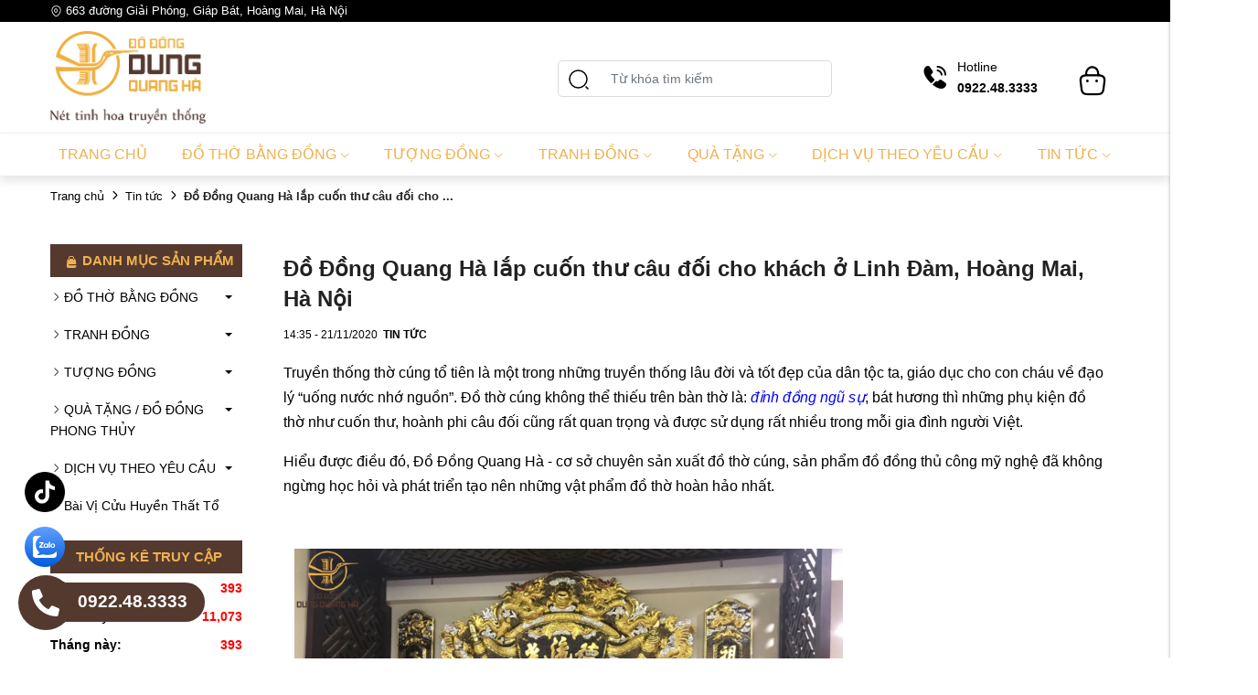

--- FILE ---
content_type: text/html; charset=UTF-8
request_url: https://dongmynghe.com.vn/do-dong-quang-ha-lap-cuon-thu-cau-doi-cho-khach-o-linh-dam-hoang-mai-ha-noi
body_size: 13540
content:
<!DOCTYPE html>
<html lang="vi" csrf-token="56d39b2104c8e8a2590b07db7a2ea10054c55417bef6a5ceb26a24f7">
<head>
                        
    <title>Đồ Đồng Quang Hà lắp cuốn thư câu đối cho khách ở Linh Đàm, Hoàng Mai, Hà Nội</title>

    <meta charset="utf-8">
    <meta name="viewport" content="width=device-width, initial-scale=1, shrink-to-fit=no"/>
    <meta http-equiv="Content-Type" content="text/html; charset=utf-8">

    <meta name="description" content="Đồ Đồng Quang Hà là thương hiệu uy tín hàng đầu về đồ thờ cúng, hoàng phi câu đối bền đẹp theo thời gian" />
    <meta name="keywords" content="" />
    
    <link rel="canonical" href="https://dongmynghe.com.vn/do-dong-quang-ha-lap-cuon-thu-cau-doi-cho-khach-o-linh-dam-hoang-mai-ha-noi">
    <link rel="alternate" hreflang="vi" href="https://dongmynghe.com.vn/do-dong-quang-ha-lap-cuon-thu-cau-doi-cho-khach-o-linh-dam-hoang-mai-ha-noi" />

    <!-- Twitter Card data -->
    <meta name="twitter:card" content="website">
    <meta name="twitter:site" content="">
    <meta name="twitter:title" content="Đồ Đồng Quang Hà lắp cuốn thư câu đối cho khách ở Linh Đàm, Hoàng Mai, Hà Nội">
    <meta name="twitter:description" content="Đồ Đồng Quang Hà là thương hiệu uy tín hàng đầu về đồ thờ cúng, hoàng phi câu đối bền đẹp theo thời gian">
    <meta name="twitter:image" content="https://cdn.dongmynghe.com.vn/media/articles/987/1605944130_z21890175613815c0b25ea0f8daf1865.jpg">

    <!-- Open Graph data -->
    <meta property="og:type" content="website">
    <meta property="og:site_name" content="">
    <meta property="og:title" content="Đồ Đồng Quang Hà lắp cuốn thư câu đối cho khách ở Linh Đàm, Hoàng Mai, Hà Nội">
    <meta property="og:url" content="https://dongmynghe.com.vn/do-dong-quang-ha-lap-cuon-thu-cau-doi-cho-khach-o-linh-dam-hoang-mai-ha-noi">
    <meta property="og:image" content="https://cdn.dongmynghe.com.vn/media/articles/987/1605944130_z21890175613815c0b25ea0f8daf1865.jpg">
    <meta property="og:description" content="Đồ Đồng Quang Hà là thương hiệu uy tín hàng đầu về đồ thờ cúng, hoàng phi câu đối bền đẹp theo thời gian">
    <meta name="google-site-verification" content="XUpnJkK97ZG09-BAm1-wj3CALU-zBxn86MFzbiOGIbs" />
    
    <meta http-equiv="x-dns-prefetch-control" content="on">
    <link rel="dns-prefetch" href="https://cdn.dongmynghe.com.vn">
    
    <link href="/templates/fashion02/assets/css/fonts.css" rel="stylesheet">
    
        <link href="https://cdn.dongmynghe.com.vn/media/h%E1%BA%A1c%20v%C3%A0ng.png" rel="icon" type="image/x-icon"/>

            <link href="/templates/fashion02/assets/lib/bootstrap/bootstrap.min.css" rel="stylesheet" type="text/css" />
<link href="/templates/fashion02/assets/lib/iconsax.css" rel="stylesheet" type="text/css" />
<link href="/templates/fashion02/assets/lib/slick.css" rel="stylesheet" type="text/css" />
<link href="/templates/fashion02/assets/lib/sweetalert2/sweetalert2.css" rel="stylesheet" type="text/css" />
<link href="/templates/fashion02/assets/lib/lightgallery.css" rel="stylesheet" type="text/css" />



	<link href="/templates/fashion02/assets/lib/bootstrap-datepicker/bootstrap-datepicker.min.css" rel="stylesheet" type="text/css" />
<link href="/templates/fashion02/assets/lib/bootstrap-select/bootstrap-select.css" rel="stylesheet" type="text/css" />
<link href="/templates/fashion02/assets/lib/jquery-ui/jquery-ui.min.css" rel="stylesheet" type="text/css" />
<link href="/templates/fashion02/assets/css/catalogue.css" rel="stylesheet" type="text/css" />



<link href="/templates/fashion02/assets/css/variable.css" rel="stylesheet" type="text/css" />
<link href="/templates/fashion02/assets/css/order.css" rel="stylesheet" type="text/css" />
<link href="/templates/fashion02/assets/css/compare.css" rel="stylesheet" type="text/css" />
<link href="/templates/fashion02/assets/css/member.css" rel="stylesheet" type="text/css" />
<link href="/templates/fashion02/assets/css/comment-rating.css" rel="stylesheet" type="text/css" />
<link href="/templates/fashion02/assets/css/utilities.css" rel="stylesheet" type="text/css" />
<link href="/templates/fashion02/assets/css/page.css" rel="stylesheet" type="text/css" />
<link href="/templates/fashion02/assets/css/custom.css" rel="stylesheet" type="text/css" />





                    
            <!-- Google Tag Manager -->
<script>(function(w,d,s,l,i){w[l]=w[l]||[];w[l].push({'gtm.start':
new Date().getTime(),event:'gtm.js'});var f=d.getElementsByTagName(s)[0],
j=d.createElement(s),dl=l!='dataLayer'?'&l='+l:'';j.async=true;j.src=
'https://www.googletagmanager.com/gtm.js?id='+i+dl;f.parentNode.insertBefore(j,f);
})(window,document,'script','dataLayer','GTM-NRNNS3WQ');</script>
<!-- End Google Tag Manager -->


<meta name="google-site-verification" content="CxBrMN19s_YRvsGfz5-KCHipohdC8LT42Jb1PLDB2Ms" />

<!-- Google tag (gtag.js) -->
<script async src="https://www.googletagmanager.com/gtag/js?id=G-10Q6TDSG83"></script>
<script>
  window.dataLayer = window.dataLayer || [];
  function gtag(){dataLayer.push(arguments);}
  gtag('js', new Date());

  gtag('config', 'G-10Q6TDSG83');
</script>
<!-- Google Tag Manager -->
<script>(function(w,d,s,l,i){w[l]=w[l]||[];w[l].push({'gtm.start':
new Date().getTime(),event:'gtm.js'});var f=d.getElementsByTagName(s)[0],
j=d.createElement(s),dl=l!='dataLayer'?'&l='+l:'';j.async=true;j.src=
'https://www.googletagmanager.com/gtm.js?id='+i+dl;f.parentNode.insertBefore(j,f);
})(window,document,'script','dataLayer','GTM-PFX5WZWQ');</script>
<!-- End Google Tag Manager -->

        <meta charset="utf-8">
    <title></title>
    
</head>

<body >
            <!-- Google Tag Manager (noscript) -->
<noscript><iframe src="https://www.googletagmanager.com/ns.html?id=GTM-PFX5WZWQ"
height="0" width="0" style="display:none;visibility:hidden"></iframe></noscript>
<!-- End Google Tag Manager (noscript) -->
<script src="https://uhchat.net/code.php?f=d82708"></script>
    
                    
        <header><div  nh-row="om8uy9s" class="bg_black header-top"><div class="container"><div class="row "><div class="col-md-6 col-12"><div nh-block="vfxhtgr" nh-block-cache="true" class=""><p><i class="iconsax isax-location"></i> 663 đường Giải Phóng, Giáp Bát, Hoàng Mai, Hà Nội</p></div></div><div class="col-md-6 col-12"></div></div></div></div><div  nh-row="8q3hmat" class="py-10 header-mid  align-row-center"><div class="container"><div class="row "><div class="col-md-2 col-12"><div nh-block="hysxug5" nh-block-cache="true" class=""><div class="logo-section"><a href="/"><img nh-lazy="image"  class="img-fluid" data-src="https://cdn.dongmynghe.com.vn/media/logo/do-dong-dung-quang-ha-net-tinh-hoa-truyen-thong.png" alt="Công Ty TNHH đúc đồng mỹ nghệ Quang Hà" src="[data-uri]"></a></div></div></div><div class="col-md-7 col-12"><div nh-block="st7fkzr" nh-block-cache="true" class="float-right"><div class="form-search mr-15 position-relative"><form action="/tim-kiem" method="get" autocomplete="off"><div class="input-group "><div class="input-group-append"><button nh-btn-submit class="btn btn-submit" type="submit"><svg xmlns="http://www.w3.org/2000/svg" width="24" height="24" viewBox="0 0 24 24"><g id="search-normal" transform="translate(-428 -188)"><path id="Vector" d="M19,9.5A9.5,9.5,0,1,1,9.5,0,9.5,9.5,0,0,1,19,9.5Z" transform="translate(430 190)" fill="none" stroke="#000" stroke-linecap="round" stroke-linejoin="round" stroke-width="1.5"/><path id="Vector-2" data-name="Vector" d="M2,2,0,0" transform="translate(448 208)" fill="none" stroke="#000" stroke-linecap="round" stroke-linejoin="round" stroke-width="1.5"/><path id="Vector-3" data-name="Vector" d="M0,0H24V24H0Z" transform="translate(428 188)" fill="none" opacity="0"/></g></svg></button></div><input nh-auto-suggest="product" name="keyword" placeholder="Từ khóa tìm kiếm" type="text" class="form-control" value=""></div></form></div></div></div><div class="col-md-3 col-12"><div nh-block="y954j8p" nh-block-cache="false" class=""><div class="phone-top"><div class="phone "><i class="iconsax isax-call-calling5"></i></div><div class="content-top"><div class="title-phone-top">Hotline</div><div class="phone-top font-weight-bold">0922.48.3333</div></div></div></div><div nh-block="6gxudh8" nh-block-cache="true" class="float-right"><div class="entire-action-header"><a class="btn-mini-cart btn-action-header" nh-mini-cart="open" title="Giỏ hàng" href="javascript:;"><i class="iconsax isax-bag-2"></i></a></div></div></div></div></div></div><div  nh-row="twx5iak" class="setting-menu"><div class="container"><div class="row "><div class="col-md-12 col-12"><div nh-block="ap149zd" nh-block-cache="false" class=""><div class="menu-container"><a class="btn-menu-mobile" nh-menu="btn-open" href="javascript:;"><i class="iconsax isax-menu-1"></i></a><div class="back-drop"></div><nav class="menu-section" nh-menu="sidebar"><div class="menu-top"><span class="menu-header">Menu</span><a href="javascript:;" nh-menu="btn-close" class="close-sidebar effect-rotate icon-close"><i class="iconsax isax-add"></i></a></div><ul><li class=""><a href="/">Trang chủ<span class="iconsax isax-arrow-down-1"></span></a></li><li class="position-relative has-child "><a href="/do-tho-cung273">Đồ thờ bằng đồng<span class="iconsax isax-arrow-down-1"></span></a><span class="grower" nh-toggle="btgnowf9vl"></span><ul nh-toggle-element="btgnowf9vl" class="entry-menu dropdown"><li class="has-child "><a class="menu-link" href="/bo-dinh-dong-ngu-su">Bộ đỉnh đồng ngũ sự<span class="child-indicator iconsax isax-arrow-right-3"></span></a><span class="grower" nh-toggle="btgnowf9vl-131"></span><ul nh-toggle-element="btgnowf9vl-131"><li class=" "><a class="menu-link" href="/bo-dinh-dong-ngu-su-bang-dong-vang">Bộ đỉnh đồng ngũ sự bằng đồng vàng</a></li><li class=" "><a class="menu-link" href="/bo-dinh-dong-ngu-su-bang-dong-do">Bộ đỉnh đồng ngũ sự bằng đồng đỏ</a></li><li class=" "><a class="menu-link" href="/bo-dinh-dong-ngu-su-bang-dong-ma-dat-vang">Bộ đỉnh đồng ngũ sự bằng đồng mạ, dát vàng</a></li></ul></li><li class=" "><a class="menu-link" href="/bo-tam-su-bang-dong">Bộ tam sự bằng đồng</a></li><li class=" "><a class="menu-link" href="/chan-nen-dong">Chân nến đồng</a></li><li class=" "><a class="menu-link" href="/hac-tho-bang-dong">Hạc đồng</a></li><li class=" "><a class="menu-link" href="/lu-huong281">Lư hương đồng</a></li><li class=" "><a class="menu-link" href="/ngai-chen-tho-bang-dong">Bộ chén thờ bằng đồng</a></li><li class=" "><a class="menu-link" href="/bat-huong-dong">Bát hương đồng</a></li><li class=" "><a class="menu-link" href="/mam-bong-bang-dong">Mâm bồng bằng đồng</a></li><li class=" "><a class="menu-link" href="/lo-hoa-bang-dong">Lọ hoa bằng đồng</a></li><li class=" "><a class="menu-link" href="/ong-dung-huong-bang-dong">Ống hương bằng đồng</a></li><li class=" "><a class="menu-link" href="/dai-tho-bang-dong">Bộ đài thờ bằng đồng</a></li><li class=" "><a class="menu-link" href="/den-dong">Đèn thờ bằng đồng</a></li><li class=" "><a class="menu-link" href="/hoa-sen-dong">Hoa sen đồng</a></li><li class=" "><a class="menu-link" href="/lu-dot-tram-bang-dong">Lư đồng đốt trầm</a></li><li class=" "><a class="menu-link" href="/kham-tho-ngai-tho-bang-dong">Khám thờ - Ngai thờ bằng đồng</a></li><li class=" "><a class="menu-link" href="/khung-anh-tho-bai-vi-bang-dong">Khung ảnh thờ, Bài vị bằng đồng</a></li><li class=" "><a class="menu-link" href="/hoanh-phi-cau-doi293">Hoành phi câu đối bằng đồng</a></li><li class=" "><a class="menu-link" href="/cua-vong-bang-dong">Cửa võng bằng đồng</a></li><li class=" "><a class="menu-link" href="/ban-tho-than-tai">Bàn thờ thần tài</a></li><li class=" "><a class="menu-link" href="/do-tho-bang-dong-khac">Đồ thờ khác</a></li><li class="has-child "><a class="menu-link" href="/chuong-dong">Chuông - Chiêng - Khánh<span class="child-indicator iconsax isax-arrow-right-3"></span></a><span class="grower" nh-toggle="btgnowf9vl-5"></span><ul nh-toggle-element="btgnowf9vl-5"><li class=" "><a class="menu-link" href="/duc-chuong-dong">Chuông đồng</a></li><li class=" "><a class="menu-link" href="/chieng-dong">Chiêng đồng</a></li><li class=" "><a class="menu-link" href="/khanh-dong">Khánh đồng</a></li></ul></li><li class=" "><a class="menu-link" href="/dinh-that-lan-von-cau">Đỉnh thất lân vờn cầu</a></li><li class=" "><a class="menu-link" href="/lo-loc-binh">Lọ lục bình bằng đồng</a></li><li class=" "><a class="menu-link" href="/bo-bat-buu-bang-dong">Bộ bát bửu bằng đồng</a></li></ul></li><li class="has-child "><a href="/tuong-dong">Tượng đồng<span class="iconsax isax-arrow-down-1"></span></a><span class="grower" nh-toggle="h27avybqox"></span> 
<ul nh-toggle-element="h27avybqox" class="entry-menu full-width"><li class="container-menu"><ul class="row-menu"><li class="column-5 has-child"><a class="menu-title" href="/tuong-danh-nhan">Tượng danh nhân bằng đồng</a><span class="grower" nh-toggle="h27avybqox-0-0"></span><ul nh-toggle-element="h27avybqox-0-0" class="sub-menu"><li><a class="menu-link" href="/tuong-ly-thuong-kiet">Tượng Lý Thường Kiệt</a></li><li><a class="menu-link" href="/tuong-bac-ho">Tượng Bác Hồ bằng đồng</a></li><li><a class="menu-link" href="/tuong-vo-nguyen-giap-bang-dong">Tượng Võ Nguyên Giáp bằng đồng</a></li><li><a class="menu-link" href="/tuong-tran-quoc-tuan">Tượng đồng Trần Hưng Đạo</a></li><li><a class="menu-link" href="/tuong-quan-van-truong">Tượng Quan Công bằng đồng</a></li></ul></li><li class="column-5 has-child"><a class="menu-title" href="/tuong-phat">Tượng Thánh tượng Phật bằng đồng</a><span class="grower" nh-toggle="h27avybqox-0-1"></span><ul nh-toggle-element="h27avybqox-0-1" class="sub-menu"><li><a class="menu-link" href="/tuong-phat-khac">Tượng phật khác</a></li><li><a class="menu-link" href="/tuong-phat-hoang-tran-nhan-tong">Tượng Phật hoàng Trần Nhân Tông</a></li><li><a class="menu-link" href="/tuong-phat-a-di-da">Tượng phật A Di Đà bằng đồng</a></li><li><a class="menu-link" href="/tuong-phat-thich-ca">Tượng phật Thích Ca bằng đồng</a></li><li><a class="menu-link" href="/tuong-phat-ba-quan-am">Tượng phật bà Quan Âm bằng đồng</a></li><li><a class="menu-link" href="/tuong-di-lac">Tượng Phật Di Lặc bằng đồng</a></li><li><a class="menu-link" href="/tuong-tam-da">Tượng Tam Đa bằng đồng</a></li><li><a class="menu-link" href="/tuong-phat-de-xe-o-to">Tượng phật để xe ô tô</a></li></ul></li><li class="column-5 "><a class="menu-title" href="/tuong-cong-giao">Tượng chúa bằng đồng</a></li><li class="column-5 "><a class="menu-title" href="/tuong-de-xe-o-to">Tượng để xe ô tô đẹp</a></li><li class="column-5 has-child"><a class="menu-title" href="/tuong-nghe-thuat">Tượng nghệ thuật</a><span class="grower" nh-toggle="h27avybqox-0-4"></span><ul nh-toggle-element="h27avybqox-0-4" class="sub-menu"><li><a class="menu-link" href="/tuong-vua-cha-dong-hai">Tượng Vua cha Đông Hải</a></li><li><a class="menu-link" href="/tuong-thanh-giong">Tượng Thánh Gióng</a></li></ul></li></ul><ul class="row-menu"><li class="column-5 has-child"><a class="menu-title" href="/do-dong-phong-thuy">Tượng linh vật bằng đồng</a><span class="grower" nh-toggle="h27avybqox-1-0"></span><ul nh-toggle-element="h27avybqox-1-0" class="sub-menu"><li><a class="menu-link" href="/12-con-giap">Tượng 12 con giáp bằng đồng</a></li><li><a class="menu-link" href="/cac-con-vat-phong-thuy-khac">Linh vật phong thủy bằng đồng</a></li></ul></li><li class="column-5 "><a class="menu-title" href="/tuong-cu-to-thuy-to">Tượng Cụ Tổ/Thuỷ Tổ</a></li></ul></li></ul></li><li class="position-relative has-child "><a href="/tranh-dong">Tranh đồng<span class="iconsax isax-arrow-down-1"></span></a><span class="grower" nh-toggle="evsnjth1m8"></span><ul nh-toggle-element="evsnjth1m8" class="entry-menu dropdown"><li class="has-child "><a class="menu-link" href="/tranh-phong-thuy">Tranh chủ đề - phong thủy bằng đồng<span class="child-indicator iconsax isax-arrow-right-3"></span></a><span class="grower" nh-toggle="evsnjth1m8-19"></span><ul nh-toggle-element="evsnjth1m8-19"><li class=" "><a class="menu-link" href="/tranh-tu-quy-bang-dong">Tranh tứ quý bằng đồng</a></li><li class=" "><a class="menu-link" href="/tranh-mung-tho">Tranh đồng mừng thọ</a></li><li class=" "><a class="menu-link" href="/tranh-phat-bang-dong">Tranh phật bằng đồng</a></li><li class=" "><a class="menu-link" href="/tranh-cong-giao-bang-dong">Tranh công giáo bằng đồng</a></li><li class=" "><a class="menu-link" href="/tranh-dong-que-bang-dong">Tranh đồng quê bằng đồng</a></li><li class=" "><a class="menu-link" href="/tranh-bat-ma-truy-phong-bang-dong">Tranh đồng bát mã truy phong</a></li><li class=" "><a class="menu-link" href="/tranh-vinh-quy-bai-to-bang-dong">Tranh đồng vinh quy bái tổ</a></li><li class=" "><a class="menu-link" href="/tranh-dong-vinh-hoa-phu-quy">Tranh đồng vinh hoa phú quý</a></li><li class=" "><a class="menu-link" href="/tranh-dong-cuu-ngu-quan-hoi">Tranh đồng cửu ngư quần hội</a></li><li class=" "><a class="menu-link" href="/tranh-dong-thuan-buom-xuoi-gio">Tranh đồng thuận buồm xuôi gió</a></li><li class=" "><a class="menu-link" href="/tranh-ly-ngu-vong-nguyet">Tranh cá chép bằng đồng</a></li></ul></li><li class=" "><a class="menu-link" href="/tranh-chu-bang-dong">Tranh chữ bằng đồng</a></li><li class=" "><a class="menu-link" href="/tranh-dong-ma-vang">Tranh đồng mạ vàng dát vàng</a></li></ul></li><li class="position-relative has-child "><a href="/qua-tang-do-dong-phong-thuy">Quà tặng<span class="iconsax isax-arrow-down-1"></span></a><span class="grower" nh-toggle="2y7inacxs9"></span><ul nh-toggle-element="2y7inacxs9" class="entry-menu dropdown"><li class="has-child "><a class="menu-link" href="/trong-dong">Trống đồng<span class="child-indicator iconsax isax-arrow-right-3"></span></a><span class="grower" nh-toggle="2y7inacxs9-3"></span><ul nh-toggle-element="2y7inacxs9-3"><li class=" "><a class="menu-link" href="/trong-dong-ngoc-lu">Quả trống đồng</a></li><li class=" "><a class="menu-link" href="/mat-trong-dong">Mặt trống đồng</a></li><li class=" "><a class="menu-link" href="/trong-dong-luu-niem">Trống đồng lưu niệm</a></li></ul></li><li class="has-child "><a class="menu-link" href="/qua-tang-doanh-nghiep">Quà tặng doanh nghiệp<span class="child-indicator iconsax isax-arrow-right-3"></span></a><span class="grower" nh-toggle="2y7inacxs9-128"></span><ul nh-toggle-element="2y7inacxs9-128"><li class=" "><a class="menu-link" href="/thuyen-buom-bang-dong">Thuyền buồm mạ vàng 24K</a></li></ul></li></ul></li><li class="position-relative has-child "><a href="/dich-vu-ma-vang">Dịch Vụ Theo Yêu Cầu<span class="iconsax isax-arrow-down-1"></span></a><span class="grower" nh-toggle="x7euitw5pb"></span><ul nh-toggle-element="x7euitw5pb" class="entry-menu dropdown"><li class=" "><a class="menu-link" href="/dich-vu-ma-vang">Dịch vụ mạ vàng dát vàng</a></li><li class=" "><a class="menu-link" href="/tuong-chan-dung">Đúc tượng đồng chân dung</a></li><li class=" "><a class="menu-link" href="/duc-dong-theo-yeu-cau">Đúc đồng theo yêu cầu</a></li></ul></li><li class="position-relative has-child "><a href="/tin-tuc">Tin tức<span class="iconsax isax-arrow-down-1"></span></a><span class="grower" nh-toggle="lutag3qhvy"></span><ul nh-toggle-element="lutag3qhvy" class="entry-menu dropdown"><li class=" "><a class="menu-link" href="/#">Giới thiệu</a></li><li class=" "><a class="menu-link" href="/cam-nang">Cẩm nang</a></li><li class=" "><a class="menu-link" href="/cong-trinh-lon">Công trình</a></li><li class=" "><a class="menu-link" href="/lien-he">Liên hệ</a></li></ul></li></ul></nav></div></div></div></div></div></div></header><div  nh-row="oy9e75x" class="bg-breadcrums py-10 mb-30"><div class="container"><div class="row "><div class="col-md-12 col-12"><div nh-block="mz4eo5d" nh-block-cache="false" class=""><nav class="breadcrumbs-section"><a href="/">Trang chủ</a><a href="/tin-tuc">Tin tức</a><a href="/do-dong-quang-ha-lap-cuon-thu-cau-doi-cho-khach-o-linh-dam-hoang-mai-ha-noi"><span>Đồ Đồng Quang Hà lắp cuốn thư câu đối cho ...</span></a></nav></div></div></div></div></div><div  nh-row="9c05zbk" class="main-wrap"><div class="container"><div class="row "><div class="col-md-3 col-12"><div nh-block="y5qhubp" nh-block-cache="true" class="category-product-left mb-10"><div class="h3 title-section-1"><i class="iconsax isax-shopping-bag5" aria-hidden="true"></i> Danh mục sản phẩm</div><div class="menu-category" nh-menu="active"><ul  class="categories-section list-unstyled"><li class="has-child"><a href="/do-tho-cung273">ĐỒ THỜ BẰNG ĐỒNG</a><span nh-toggle="child-category-42" class="dropdown-toggle"></span><ul nh-toggle-element="child-category-42" class="list-child list-unstyled"><li class="has-child"><a href="/bo-dinh-dong-ngu-su">Bộ đỉnh đồng ngũ sự</a><span nh-toggle="child-category-131" class="dropdown-toggle"></span><ul nh-toggle-element="child-category-131" class="list-child list-unstyled"><li class=""><a href="/bo-dinh-dong-ngu-su-bang-dong-vang">Bộ đỉnh đồng ngũ sự bằng đồng vàng</a></li><li class=""><a href="/bo-dinh-dong-ngu-su-bang-dong-do">Bộ đỉnh đồng ngũ sự bằng đồng đỏ</a></li><li class=""><a href="/bo-dinh-dong-ngu-su-bang-dong-ma-dat-vang">Bộ đỉnh đồng ngũ sự bằng đồng mạ, dát vàng</a></li></ul></li><li class=""><a href="/bo-tam-su-bang-dong">Bộ tam sự bằng đồng</a></li><li class=""><a href="/chan-nen-dong">Chân nến đồng</a></li><li class=""><a href="/hac-tho-bang-dong">Hạc đồng</a></li><li class=""><a href="/lu-huong281">Lư hương đồng</a></li><li class=""><a href="/ngai-chen-tho-bang-dong">Bộ chén thờ bằng đồng</a></li><li class=""><a href="/bat-huong-dong">Bát hương đồng</a></li><li class=""><a href="/mam-bong-bang-dong">Mâm bồng bằng đồng</a></li><li class=""><a href="/lo-hoa-bang-dong">Lọ hoa bằng đồng</a></li><li class=""><a href="/ong-dung-huong-bang-dong">Ống hương bằng đồng</a></li><li class=""><a href="/dai-tho-bang-dong">Bộ đài thờ bằng đồng</a></li><li class=""><a href="/den-dong">Đèn thờ bằng đồng</a></li><li class=""><a href="/hoa-sen-dong">Hoa sen đồng</a></li><li class=""><a href="/lu-dot-tram-bang-dong">Lư đồng đốt trầm</a></li><li class=""><a href="/khung-anh-tho-bai-vi-bang-dong">Khung ảnh thờ, Bài vị bằng đồng</a></li><li class=""><a href="/hoanh-phi-cau-doi293">Hoành phi câu đối bằng đồng</a></li><li class=""><a href="/cua-vong-bang-dong">Cửa võng bằng đồng</a></li><li class=""><a href="/ban-tho-than-tai">Bàn thờ thần tài</a></li><li class="has-child"><a href="/chuong-dong">Chuông - Chiêng - Khánh</a><span nh-toggle="child-category-5" class="dropdown-toggle"></span><ul nh-toggle-element="child-category-5" class="list-child list-unstyled"><li class=""><a href="/duc-chuong-dong">Chuông đồng</a></li><li class=""><a href="/chieng-dong">Chiêng đồng</a></li><li class=""><a href="/khanh-dong">Khánh đồng</a></li></ul></li><li class=""><a href="/dinh-that-lan-von-cau">Đỉnh thất lân vờn cầu</a></li><li class=""><a href="/lo-loc-binh">Lọ lục bình bằng đồng</a></li><li class=""><a href="/bo-bat-buu-bang-dong">Bộ bát bửu bằng đồng</a></li><li class=""><a href="/ngai-tho-bang-dong">Ngai Thờ Bằng Đồng</a></li></ul></li><li class="has-child"><a href="/tranh-dong">TRANH ĐỒNG</a><span nh-toggle="child-category-4" class="dropdown-toggle"></span><ul nh-toggle-element="child-category-4" class="list-child list-unstyled"><li class="has-child"><a href="/tranh-phong-thuy">Tranh chủ đề - phong thủy bằng đồng</a><span nh-toggle="child-category-19" class="dropdown-toggle"></span><ul nh-toggle-element="child-category-19" class="list-child list-unstyled"><li class=""><a href="/tranh-tu-quy-bang-dong">Tranh tứ quý bằng đồng</a></li><li class=""><a href="/tranh-mung-tho">Tranh đồng mừng thọ</a></li><li class=""><a href="/tranh-phat-bang-dong">Tranh phật bằng đồng</a></li><li class=""><a href="/tranh-cong-giao-bang-dong">Tranh công giáo bằng đồng</a></li><li class=""><a href="/tranh-dong-que-bang-dong">Tranh đồng quê bằng đồng</a></li><li class=""><a href="/tranh-bat-ma-truy-phong-bang-dong">Tranh đồng bát mã truy phong</a></li><li class=""><a href="/tranh-vinh-quy-bai-to-bang-dong">Tranh đồng vinh quy bái tổ</a></li><li class=""><a href="/tranh-dong-vinh-hoa-phu-quy">Tranh đồng vinh hoa phú quý</a></li><li class=""><a href="/tranh-dong-cuu-ngu-quan-hoi">Tranh đồng cửu ngư quần hội</a></li><li class=""><a href="/tranh-dong-thuan-buom-xuoi-gio">Tranh đồng thuận buồm xuôi gió</a></li><li class=""><a href="/tranh-ly-ngu-vong-nguyet">Tranh cá chép bằng đồng</a></li></ul></li><li class=""><a href="/tranh-chu-bang-dong">Tranh chữ bằng đồng</a></li><li class=""><a href="/tranh-dong-ma-vang">Tranh đồng mạ vàng dát vàng</a></li></ul></li><li class="has-child"><a href="/tuong-dong">TƯỢNG ĐỒNG</a><span nh-toggle="child-category-2" class="dropdown-toggle"></span><ul nh-toggle-element="child-category-2" class="list-child list-unstyled"><li class="has-child"><a href="/tuong-danh-nhan">Tượng danh nhân bằng đồng</a><span nh-toggle="child-category-15" class="dropdown-toggle"></span><ul nh-toggle-element="child-category-15" class="list-child list-unstyled"><li class=""><a href="/tuong-ly-thuong-kiet">Tượng Lý Thường Kiệt</a></li><li class=""><a href="/tuong-bac-ho">Tượng Bác Hồ bằng đồng</a></li><li class=""><a href="/tuong-vo-nguyen-giap-bang-dong">Tượng Võ Nguyên Giáp bằng đồng</a></li><li class=""><a href="/tuong-tran-quoc-tuan">Tượng đồng Trần Hưng Đạo</a></li><li class=""><a href="/tuong-quan-van-truong">Tượng Quan Công bằng đồng</a></li></ul></li><li class="has-child"><a href="/tuong-phat">Tượng Thánh tượng Phật bằng đồng</a><span nh-toggle="child-category-14" class="dropdown-toggle"></span><ul nh-toggle-element="child-category-14" class="list-child list-unstyled"><li class=""><a href="/tuong-phat-khac">Tượng phật khác</a></li><li class=""><a href="/tuong-phat-hoang-tran-nhan-tong">Tượng Phật hoàng Trần Nhân Tông</a></li><li class=""><a href="/tuong-phat-a-di-da">Tượng phật A Di Đà bằng đồng</a></li><li class=""><a href="/tuong-phat-thich-ca">Tượng phật Thích Ca bằng đồng</a></li><li class=""><a href="/tuong-phat-ba-quan-am">Tượng phật bà Quan Âm bằng đồng</a></li><li class=""><a href="/tuong-di-lac">Tượng Phật Di Lặc bằng đồng</a></li><li class=""><a href="/tuong-tam-da">Tượng Tam Đa bằng đồng</a></li><li class=""><a href="/tuong-phat-de-xe-o-to">Tượng phật để xe ô tô</a></li></ul></li><li class=""><a href="/tuong-cong-giao">Tượng chúa bằng đồng</a></li><li class=""><a href="/tuong-de-xe-o-to">Tượng để xe ô tô đẹp</a></li><li class="has-child"><a href="/tuong-nghe-thuat">Tượng nghệ thuật</a><span nh-toggle="child-category-17" class="dropdown-toggle"></span><ul nh-toggle-element="child-category-17" class="list-child list-unstyled"><li class=""><a href="/tuong-vua-cha-dong-hai">Tượng Vua cha Đông Hải</a></li><li class=""><a href="/tuong-thanh-giong">Tượng Thánh Gióng</a></li></ul></li><li class="has-child"><a href="/do-dong-phong-thuy">Tượng linh vật bằng đồng</a><span nh-toggle="child-category-6" class="dropdown-toggle"></span><ul nh-toggle-element="child-category-6" class="list-child list-unstyled"><li class="has-child"><a href="/12-con-giap">Tượng 12 con giáp bằng đồng</a><span nh-toggle="child-category-22" class="dropdown-toggle"></span><ul nh-toggle-element="child-category-22" class="list-child list-unstyled"><li class=""><a href="/tuong-chuot-bang-dong">Tượng chuột bằng đồng</a></li><li class=""><a href="/tuong-trau-bang-dong">Tượng trâu bằng đồng</a></li><li class=""><a href="/tuong-ho-bang-dong">Tượng hổ bằng đồng</a></li><li class=""><a href="/tuong-meo-bang-dong">Tượng mèo bằng đồng</a></li><li class=""><a href="/tuong-rong-bang-dong">Tượng rồng bằng đồng</a></li><li class=""><a href="/tuong-ran-bang-dong">Tượng rắn bằng đồng</a></li><li class=""><a href="/tuong-ngua-bang-dong">Tượng ngựa bằng đồng</a></li><li class=""><a href="/tuong-de-bang-dong">Tượng dê bằng đồng</a></li><li class=""><a href="/tuong-khi-bang-dong">Tượng khỉ bằng đồng</a></li><li class=""><a href="/tuong-ga-bang-dong">Tượng gà bằng đồng</a></li><li class=""><a href="/tuong-cho-bang-dong">Tượng chó bằng đồng</a></li><li class=""><a href="/tuong-heo-bang-dong">Tượng heo bằng đồng</a></li></ul></li><li class="has-child"><a href="/cac-con-vat-phong-thuy-khac">Linh vật phong thủy bằng đồng</a><span nh-toggle="child-category-25" class="dropdown-toggle"></span><ul nh-toggle-element="child-category-25" class="list-child list-unstyled"><li class=""><a href="/ty-huu-bang-dong">Tỳ hưu bằng đồng</a></li><li class=""><a href="/coc-ngam-tien-bang-dong">Cóc ngậm tiền bằng đồng</a></li><li class=""><a href="/ky-lan-bang-dong">Kỳ lân bằng đồng</a></li><li class=""><a href="/rua-dau-rong-bang-dong">Rùa đầu rồng bằng đồng</a></li></ul></li></ul></li></ul></li><li class="has-child"><a href="/qua-tang-do-dong-phong-thuy">QUÀ TẶNG / ĐỒ ĐỒNG PHONG THỦY</a><span nh-toggle="child-category-7" class="dropdown-toggle"></span><ul nh-toggle-element="child-category-7" class="list-child list-unstyled"><li class="has-child"><a href="/trong-dong">Trống đồng</a><span nh-toggle="child-category-3" class="dropdown-toggle"></span><ul nh-toggle-element="child-category-3" class="list-child list-unstyled"><li class=""><a href="/trong-dong-ngoc-lu">Quả trống đồng</a></li><li class=""><a href="/mat-trong-dong">Mặt trống đồng</a></li><li class=""><a href="/trong-dong-luu-niem">Trống đồng lưu niệm</a></li></ul></li><li class="has-child"><a href="/qua-tang-doanh-nghiep">Quà tặng doanh nghiệp</a><span nh-toggle="child-category-128" class="dropdown-toggle"></span><ul nh-toggle-element="child-category-128" class="list-child list-unstyled"><li class=""><a href="/thuyen-buom-bang-dong">Thuyền buồm mạ vàng 24K</a></li></ul></li></ul></li><li class="has-child"><a href="/dich-vu-theo-yeu-cau">DỊCH VỤ THEO YÊU CẦU</a><span nh-toggle="child-category-130" class="dropdown-toggle"></span><ul nh-toggle-element="child-category-130" class="list-child list-unstyled"><li class=""><a href="/dich-vu-ma-vang">Dịch vụ mạ vàng dát vàng</a></li><li class=""><a href="/tuong-chan-dung">Đúc tượng đồng chân dung</a></li><li class=""><a href="/duc-dong-theo-yeu-cau">Đúc đồng theo yêu cầu</a></li></ul></li><li class=""><a href="/bai-vi-cuu-huyen-that-to">Bài Vị Cửu Huyền Thất Tổ</a></li></ul></div></div><div nh-block="1tq5kr6" nh-block-cache="false" class=""><div class="box-statistical box-footer mb-20"><div class="title-section-1">THỐNG KÊ TRUY CẬP</div><div class="statistical-website"><ul class="p-0 m-0 list-unstyled"><li><label class="pull-left">Hôm nay:</label> <span class="red1 pull-right"><strong>393</strong></span></li><li><label class="pull-left">Tuần này:</label> <span class="red1 pull-right"><strong>11,073</strong></span></li><li><label class="pull-left">Tháng này:</label> <span class="red1 pull-right"><strong>393</strong></span></li><li><label class="pull-left">Tổng số:</label> <span class="red1 pull-right"><strong>4,913,067</strong></span></li><li><label class="pull-left">Đang online::</label> <span class="red1 pull-right"><strong>126</strong></span></li></ul></div></div></div><div nh-block="aevsnj0" nh-block-cache="true" class="">	<iframe nh-lazy="iframe" data-src="https://www.facebook.com/plugins/page.php?href=https%3A%2F%2Fwww.facebook.com%2Fdodongqh&tabs=timeline&width=270&height=130&small_header=false&adapt_container_width=true&hide_cover=false&show_facepile=true&appId=269675293903570" width="204" height="200" style="border:none;overflow:hidden" scrolling="no" frameborder="0" allowfullscreen="true" allow="autoplay; clipboard-write; encrypted-media; picture-in-picture; web-share"></iframe></div></div><div class="col-md-9 col-12"><div nh-block="ghi7lxw" nh-block-cache="true" class="bg-white rounded mb-10 py-10 px-15">		<article class="article-detail mb-60"><h2 class="article-title-detail">Đồ Đồng Quang Hà lắp cuốn thư câu đối cho khách ở Linh Đàm, Hoàng Mai, Hà Nội</h2><div class="article-entry-info mb-15"><span class="post-date">14:35 - 21/11/2020</span><span class="article-category"><a href="/tin-tuc">Tin tức<span class="comma-item">, </span></a></span></div><div ><div class="article-content"><p><span style="font-size:16px">Truyền thống thờ c&uacute;ng tổ ti&ecirc;n l&agrave; một trong những truyền thống l&acirc;u đời v&agrave; tốt đẹp của d&acirc;n tộc ta, gi&aacute;o dục cho con ch&aacute;u về đạo l&yacute; &ldquo;uống nước nhớ nguồn&rdquo;. Đồ thờ c&uacute;ng kh&ocirc;ng thể thiếu tr&ecirc;n b&agrave;n thờ l&agrave;: <em><a href="https://dongmynghe.com.vn/bo-tam-su-ngu-su274"><span style="color:#0000FF">đỉnh đồng ngũ sự</span></a></em>, b&aacute;t hương&nbsp;th&igrave; những phụ kiện đồ thờ&nbsp;như cuốn thư, ho&agrave;nh phi c&acirc;u đối cũng rất quan trọng v&agrave; được sử dụng rất nhiều trong mỗi gia đ&igrave;nh người Việt.</span></p> <p><span style="font-size:16px">Hiểu được điều đ&oacute;, Đồ Đồng Quang H&agrave; - cơ sở chuy&ecirc;n sản xuất đồ thờ c&uacute;ng, sản phẩm đồ đồng thủ c&ocirc;ng mỹ nghệ đ&atilde; kh&ocirc;ng ngừng học hỏi v&agrave; ph&aacute;t triển tạo n&ecirc;n những vật phẩm đồ thờ ho&agrave;n hảo nhất.</span></p> <p>&nbsp;</p> <p style="text-align:center"><span style="font-size:14px"><img alt="cuốn thư câu đối " style="height:450px; width:600px" title="cuốn thư câu đối " nh-lazy="image" data-src="https://cdn.dongmynghe.com.vn/media/articles/987/content/z2189017561381_5c0b25ea0f8daf18656fbfb3e080e62e.jpg" />Bộ cuốn thư c&acirc;u đối bằng đồng&nbsp;tạo n&ecirc;n sự trang nghi&ecirc;m cho kh&ocirc;ng gian ph&ograve;ng thờ</span></p> <p style="text-align:center">&nbsp;</p> <p><span style="font-size:16px">Vừa qua, Đồ Đồng Quang H&agrave; đ&atilde; lắp đặt th&agrave;nh c&ocirc;ng bộ cuốn thư c&acirc;u đối mạ tam kh&iacute; cho vị kh&aacute;ch tại H&agrave; Nội. Sản phẩm được đ&uacute;c thủ c&ocirc;ng từ 100% đồng nguy&ecirc;n chất, sau đ&oacute; được mạ v&agrave;ng, mạ bạc tinh xảo. N&eacute;t chữ &quot;đức - lưu - quang&quot; v&agrave; n&eacute;t chữ tr&ecirc;n c&acirc;u đối&nbsp;hiện l&ecirc;n mềm mại, c&agrave;ng khẳng định được gi&aacute; trị của sản phẩm.</span></p> <p><span style="font-size:16px">Kh&aacute;ch h&agrave;ng đ&atilde; gửi h&igrave;nh ảnh kh&ocirc;ng gian ph&ograve;ng thờ, trong đ&oacute; c&oacute; bộ cuốn thư c&acirc;u đối cho ch&uacute;ng t&ocirc;i k&egrave;m lời khen về sự h&agrave;i l&ograve;ng v&agrave; đ&aacute;nh gi&aacute; cao dịch vụ, sự tận t&igrave;nh chuy&ecirc;n nghiệp của nh&acirc;n vi&ecirc;n.&nbsp;</span></p> <p><span style="font-size:16px">Hy vọng, <em><a href="https://dongmynghe.com.vn/"><span style="color:#0000FF">Đồ Đồng Quang H&agrave;</span></a></em> lu&ocirc;n nhận được sự tin tưởng lựa chọn của kh&aacute;ch h&agrave;ng trong thời gian tới !</span></p> <p>&nbsp;</p> <p>&nbsp;</p> <p>&nbsp;</p> <p dir="ltr" style="text-align:justify"><span style="font-size:16px"><span style="color:rgb(0, 0, 0); font-family:arial">Nếu qu&yacute; kh&aacute;ch c&oacute; nhu cầu về c&aacute;c sản phẩm đồ đồng, xin vui l&ograve;ng li&ecirc;n hệ tại:</span></span></p> <ul> <li> <ul> <li> <ul> <li dir="ltr"> <p dir="ltr" style="text-align:justify"><span style="font-size:16px"><span style="color:rgb(0, 0, 0)">Số 9 B1 đường Nguyễn Cảnh Dị, phường Đại Kim, quận Ho&agrave;ng Mai, H&agrave; Nội.</span></span></p> </li> <li dir="ltr"> <p dir="ltr" style="text-align:justify"><span style="font-size:16px"><span style="color:rgb(0, 0, 0)">Số 661 - 663 đường Giải Ph&oacute;ng, quận Ho&agrave;ng Mai, H&agrave; Nội.</span></span></p> </li> </ul> </li> <li dir="ltr"> <p dir="ltr" style="text-align:justify"><span style="font-size:16px"><span style="color:rgb(0, 0, 0)">Hotline/Zalo:</span>&nbsp;<span style="color:rgb(255, 0, 0)"><strong>0967.23.7777&nbsp; &nbsp; &nbsp;&nbsp;</strong></span><span style="color:rgb(0, 0, 0)"><strong>&nbsp;&nbsp;</strong>Telephone</span>:<span style="color:rgb(255, 0, 0)">&nbsp;<strong>02466.747.666</strong></span></span></p> </li> <li dir="ltr"> <p dir="ltr" style="text-align:justify"><span style="font-size:16px"><span style="color:rgb(0, 0, 0)">Website:&nbsp;</span><a href="https://dongmynghe.com.vn/" style="box-sizing: border-box; background: transparent; color: rgb(119, 119, 119); text-decoration-line: none; margin: 0px; padding: 0px; border: 0px; outline: 0px; vertical-align: baseline; transition: color 0.4s ease 0s; width: 864px; display: inline !important;"><span style="color:rgb(0, 0, 255)">https://dongmynghe.com.vn</span></a></span></p> </li> <li dir="ltr"> <p dir="ltr" style="text-align:justify"><span style="font-size:16px"><span style="color:rgb(0, 0, 0)">Email: ducdongqh@gmail.com</span></span></p> </li> <li dir="ltr"> <p dir="ltr" style="text-align:justify"><span style="font-size:16px"><span style="color:rgb(178, 34, 34)"><strong><em>Ch&uacute;c Qu&yacute; Kh&aacute;ch h&agrave;ng lựa chọn được sản phẩm ưng &yacute; v&agrave; h&agrave;i l&ograve;ng về chất lượng!</em></strong></span></span></p> </li> </ul> </li> </ul> <p>&nbsp;</p> <p>&nbsp;</p> <p>&nbsp;</p> </div></div><div class="row mt-30"><div class="col-12 col-sm-7"><div class="d-flex align-items-center flex-wrap mt-3"><span class="tags-title"><label><b>Thẻ bài viết:</b></label></span><ul class="tags list-unstyled mb-0"><li><a href="/tag/do-dong-quang-ha">đồ đồng quang hà</a></li><li><a href="/tag/do-dong-dung-quang-ha">đồ đồng dung quang hà</a></li></ul></div></div><div class="col-12 col-sm-5"><div class="social-share d-flex align-items-center flex-wrap"><span class="share-title"><label><b>Chia sẻ: </b></label></span><div class="list-social"><div class="btn-social facebook-icon"><a href="javascript:;" nh-link-redirect="https://www.facebook.com/sharer/sharer.php?u=https://dongmynghe.com.vn/do-dong-quang-ha-lap-cuon-thu-cau-doi-cho-khach-o-linh-dam-hoang-mai-ha-noi" target="_blank" title="Facebook"><img nh-lazy="image"  class="img-fluid svg-white" data-src="/templates/fashion02/assets/img/icon/facebook-f.svg" alt="facebook" src="[data-uri]"></a></div><div class="btn-social twitter-icon"><a href="javascript:;" nh-link-redirect="https://twitter.com/share?url=https://dongmynghe.com.vn/do-dong-quang-ha-lap-cuon-thu-cau-doi-cho-khach-o-linh-dam-hoang-mai-ha-noi" target="_blank" title="Twitter"><img nh-lazy="image"  class="img-fluid svg-white" data-src="/templates/fashion02/assets/img/icon/twitter.svg" alt="twitter" src="[data-uri]"></a></div><div class="btn-social google-icon"><a href="javascript:;" nh-link-redirect="https://plus.google.com/share?url=https://dongmynghe.com.vn/do-dong-quang-ha-lap-cuon-thu-cau-doi-cho-khach-o-linh-dam-hoang-mai-ha-noi" target="_blank" title="Google+"><img nh-lazy="image"  class="img-fluid svg-white" data-src="/templates/fashion02/assets/img/icon/google-plus.svg" alt="google" src="[data-uri]"></a></div><div class="btn-social pinterest-icon"><a href="javascript:;" nh-link-redirect="https://pinterest.com/pin/create/button/?url=https://dongmynghe.com.vn/do-dong-quang-ha-lap-cuon-thu-cau-doi-cho-khach-o-linh-dam-hoang-mai-ha-noi" target="_blank" title="Pinterest"><img nh-lazy="image"  class="img-fluid svg-white" data-src="/templates/fashion02/assets/img/icon/pinterest-p.svg" alt="pinterest" src="[data-uri]"></a></div><div class="btn-social linkedin-icon"><a href="javascript:;" nh-link-redirect="https://www.linkedin.com/shareArticle?mini=true&amp;url=https://dongmynghe.com.vn/do-dong-quang-ha-lap-cuon-thu-cau-doi-cho-khach-o-linh-dam-hoang-mai-ha-noi" target="_blank" title="LinkedIn"><img nh-lazy="image"  class="img-fluid svg-white" data-src="/templates/fashion02/assets/img/icon/linkedin.svg" alt="linkedin" src="[data-uri]"></a></div></div></div></div></div></article>
</div></div></div></div></div><footer><div  nh-row="vckui18" class="py-40 footer-mid"><div class="container"><div class="row "><div class="col-md-3 col-12"><div nh-block="w1tbzgx" nh-block-cache="true" class=""><div class="entire-info-website"><div class="title-footer">ĐỒ ĐỒNG DUNG QUANG HÀ</div><address><div class="mota">GPĐKKD: 600662679, cấp ngày 08/10/2009<br><strong>Nơi cấp:</strong>  Sở KH và Đầu Tư tỉnh Nam Định<br><strong>Xưởng sản xuất</strong>: Khu A – Thị Trấn Lâm – Ý Yên – Nam Định</div><ul class="list-menu infomation" style="display: block;"><li><i class="iconsax isax-location"></i>Xưởng sản xuất: Khu A – Thị Trấn Lâm – Ý Yên – Nam Định</li><li><i class="iconsax isax-location"></i>Cơ sở 1: 663 Giải Phóng, Giáp Bát, Hoàng Mai, Hà Nội</li><li><i class="iconsax isax-location"></i>Cơ sở 2: Số 9 B1 Nguyễn Cảnh Dị, Đại Kim, Hoàng Mai, Hà Nội</li><li><i class="iconsax isax-location"></i>Cơ sở 3: 353 Cộng Hòa - P13 - Tân Bình - TPHCM</li><li><i class="iconsax isax-call-calling"></i>Số điện thoại: <a href="tel:0922.48.3333" title="title">0922.48.3333</a></li><li><i class="iconsax isax-sms"></i>Email: <a href="mailto:ducdongquangha@gmail.com" title="title">ducdongquangha@gmail.com</a></li><li><i class="iconsax isax-bezier"></i>website: <a href="/" title="title">dongmynghe.com.vn</a></li></ul></address></div></div><div nh-block="lf2dpce" nh-block-cache="true" class=""><div class="logo-section"><a href="/"><img nh-lazy="image"  class="img-fluid" data-src="https://cdn.dongmynghe.com.vn/media/logo/do-dong-dung-quang-ha-net-tinh-hoa-truyen-thong.png" alt="Công Ty TNHH đúc đồng mỹ nghệ Quang Hà" src="[data-uri]"></a></div></div></div><div class="col-md-3 col-12"><div nh-block="1m9ucb8" nh-block-cache="true" class=""><div class="footer-menu-section"><div class="title-footer"> Lĩnh vực hoạt động </div><ul class="list-unstyled"><li><a href="/tranh-dong-thuan-buom-xuoi-gio">TRANH ĐỒNG THUẬN BUỒM XUÔI GIÓ</a></li><li><a href="/tuong-phat">TƯỢNG PHẬT BẰNG ĐỒNG</a></li><li><a href="/tuong-phat-de-xe-o-to">TƯỢNG PHẬT ĐỂ XE Ô TÔ</a></li><li><a href="/tuong-ly-thuong-kiet">TƯỢNG LÝ THƯỜNG KIỆT</a></li><li><a href="/mat-trong-dong">TRANH MẶT TRỐNG ĐỒNG</a></li><li><a href="/tin-tuc">TIN TỨC</a></li></ul></div></div><div nh-block="hgvsec7" nh-block-cache="true" class="mt-20"><div class="footer-menu-section"><div class="title-footer">Hỗ trợ khách hàng</div><ul class="list-unstyled"><li><a href="/chinh-sach-bao-mat">Chính sách bảo mật</a></li><li><a href="/chinh-sach-thanh-toan">Thanh toán</a></li><li><a href="/chinh-sach-giao-hang">Giao hàng</a></li><li><a href="/chinh-sach-doi-hang">Đổi và trả lại hàng hóa</a></li><li><a href="/#">Các mặt hàng được thu hồi</a></li></ul></div></div></div><div class="col-md-3 col-12"><div nh-block="ierm1f8" nh-block-cache="true" class=""><iframe rel=”nofollow” allowfullscreen="" nh-lazy="iframe" src="https://www.google.com/maps/embed?pb=!1m18!1m12!1m3!1d3725.467288729615!2d105.83380131533616!3d20.973897695023883!2m3!1f0!2f0!3f0!3m2!1i1024!2i768!4f13.1!3m3!1m2!1s0x3135ac50a0d4364f%3A0x54a5a59e70ff1c42!2zQ8O0bmcgdHkgVE5ISCDEkMO6YyDEkeG7k25nIE3hu7kgbmdo4buHIFF1YW5nIEjDoA!5e0!3m2!1svi!2s!4v1480997708599" style="border:0" width="100%" height="280" frameborder="0"></iframe></div></div><div class="col-md-3 col-12"><div nh-block="g1td3ca" nh-block-cache="true" class=""><div class="embed-responsive embed-responsive-1by1"><!--<iframe rel=”nofollow” nh-lazy="iframe" class="embed-responsive-item" data-src="https://www.facebook.com/plugins/page.php?href=https%3A%2F%2Fwww.facebook.com%2Fweb4s&tabs=timeline&small_header=true&adapt_container_width=true&hide_cover=false&show_facepile=true&appId=912588869433315" style="border:none;overflow:hidden" scrolling="no" frameborder="0" allowfullscreen="true" allow="autoplay; clipboard-write; encrypted-media; picture-in-picture; web-share"></iframe>--><iframe src="https://www.facebook.com/plugins/page.php?href=https%3A%2F%2Fwww.facebook.com%2Fdodongdqh%2F%3Fref%3Dembed_page&tabs=timeline&width=340&height=331&small_header=false&adapt_container_width=true&hide_cover=false&show_facepile=true&appId" width="340" height="331" style="border:none;overflow:hidden" scrolling="no" frameborder="0" allowfullscreen="true" allow="autoplay; clipboard-write; encrypted-media; picture-in-picture; web-share"></iframe></div></div><div nh-block="87g4vre" nh-block-cache="true" class=""><div class="d-flex align-items-center justify-content-around"><div class="bct mt-20"><a rel=”nofollow” href="#" target="_blank"><img alt="Bộ công thương" title="Bộ công thương" src="https://cdn.dongmynghe.com.vn/media/logosalenoti.png" class="img-fluid"></a></div><div class="dcma mt-20"><a rel=”nofollow” href="#" target="_blank"><img alt="dcma" title="Bộ công thương" src="https://cdn.dongmynghe.com.vn/media/logo-dmca-protected.png" class="img-fluid"></a></div></div></div></div></div></div></div><div  nh-row="ow9q1yl" class=""><div class="row no-gutters"><div class="col-md-12 col-12"><div nh-block="awlj4fk" nh-block-cache="true" class=""><div class="copyright"><div class="container">dongmynghe.com.vn</div></div></div><div nh-block="5n4tckf" nh-block-cache="true" class=""><div class="contact-phone-all"><a href="tel:0922483333"><div class="contact-phone"><span>0922.48.3333</span></div><div class="contact-fixed"><div class="contact-fixed__button show"><img nh-lazy="image"  class="img-fluid " data-src="/templates/fashion02/assets/media/icon/phone.svg" alt="" src="[data-uri]"></div></div></a></div><div class="zalo-call"><a href="https://zalo.me/0922483333"><img nh-lazy="image"  class="img-fluid" data-src="https://cdn.dongmynghe.com.vn/media/icon-4.png" alt="zalo" src="[data-uri]"></a></div><div class="nut-tiktok-left"><a href="#"><img nh-lazy="image"  class="img-fluid" data-src="https://cdn.dongmynghe.com.vn/media/tiktok.png" alt="zalo" src="[data-uri]"></a></div></div><div nh-block="pjseu8t" nh-block-cache="false" class=""></div></div></div></div></footer>
    


    
<div id="login-modal" class="modal fade" tabindex="-1" role="dialog" aria-hidden="true">
    <div class="modal-dialog modal-md modal-dialog-centered">
        <div class="modal-content shadow-modal">
			<div class="modal-header">
				<h3 class="modal-title text-uppercase">
					<b>Đăng nhập</b>
				</h3>
				<button type="button" class="close icon-close" data-dismiss="modal" aria-label="Close">
					<i class="iconsax isax-add"></i>
				</button>
			</div>
			<div class="modal-body">
				
<div class="session-login d-flex flex-column justify-content-between">
    <form nh-form="member-login" action="/member/ajax-login" method="post" autocomplete="off">
        <span nh-btn-login-social="google" nh-oauthserver="https://accounts.google.com/o/oauth2/v2/auth" class="btn-login-gg d-block text-center mb-10 border color-main rounded w-100 fs-16 font-weight-bold">
            <img nh-lazy="image"  class="img-fluid" data-src="/templates/fashion02/assets/img/icon/google2x.png" alt="google" src="[data-uri]">
            Đăng nhập google
        </span>

        <span nh-btn-login-social="facebook" nh-oauthserver="https://www.facebook.com/v14.0/dialog/oauth" class="btn-login-gg d-block text-center mb-10 border color-main rounded w-100 fs-16 font-weight-bold">
            <img nh-lazy="image"  class="img-fluid" data-src="/templates/fashion02/assets/img/icon/facebook.svg" alt="google" src="[data-uri]">
            Đăng nhập facebook
        </span>

        <p class="or text-center position-relative mb-15">
           <span class="px-5 bg-white position-relative"> Hoặc tài khoản</span>
        </p>

        <div class="form-group">
            <label for="username" class="font-weight-normal color-main">
                Tài khoản 
                <span class="required">*</span>
            </label>
            <div class="input-login position-relative">
                <input name="username" id="username" type="text" class="form-control rounded required">
                <div class="icon-input">
                    <i class="iconsax isax-lg isax-user"></i>
                </div>
            </div>
        </div>

        <div class="form-group">
            <label for="password" class="font-weight-normal color-main">
                Mật khẩu
                <span class="required">*</span>
            </label>
            <div class="input-login position-relative">
                <input name="password" id="password" type="password" class="password form-control rounded required">
                    <span class="show-btn" nh-show-password>
                        <i class="iconsax isax-lg isax-eye"></i>
                    </span>
                    <div class="icon-input">
                        <i class="iconsax isax-lg isax-lock"></i>
                    </div>
            </div>
        </div>

        <button nh-btn-action="submit" class="btn btn-main btn-1a color-white bg-main w-100">
            Đăng nhập
        </button>

        <a class="fs-14 d-block mt-5" href="/member/forgot-password">
            Quên mật khẩu ?
        </a>
  

        <input type="hidden" name="redirect" value="">
    </form>
    <div class="d-flex justify-content-center flex-wrap fs-14 mt-10">
        Bạn chưa có tài khoản?
        <a href="/member/register" class="color-main ml-5">
            <strong>Đăng ký ngay</strong>
        </a>
    </div>
</div>

			</div>
        </div>   
    </div>
</div>
<div id="info-comment-modal" class="modal fade" role="dialog" aria-hidden="true"><div class="modal-dialog modal-md"><div class="modal-content"><div class="modal-body"><h3 class="modal-comment-title text-center"><b>Thông tin người gửi</b></h3><div class="modal-comment-content"><div class="text-center  mb-15">Để gửi bình luận bạn vui lòng cung cấp thêm thông tin liên hệ</div><form id="info-comment-form" method="POST" autocomplete="off"><div class="form-group"><label>Tên hiển thị:<span class="required">*</span></label><input name="full_name" class="form-control" type="text"></div><div class="form-group"><label>Email:<span class="required">*</span></label><input name="email" class="form-control" type="text"></div><div class="form-group"><label>Số điện thoại:<span class="required">*</span></label><input name="phone" class="form-control" type="text"></div></form></div></div><div class="modal-footer"><button id="btn-send-info" type="button" class="col-12 btn btn-primary">Cập nhật</button></div></div></div></div>

	<div id="quick-view-modal" class="modal fade" tabindex="-1" role="dialog" aria-hidden="true"><div class="modal-dialog modal-xl h-100 d-flex flex-column justify-content-center my-0"><div class="modal-content entire-quickview"></div></div></div>
	<div nh-compare="modal" class="compare-modal"></div><div id="compare-search-modal" class="modal fade" tabindex="-1" role="dialog" aria-hidden="true"><div class="modal-dialog modal-md"><div class="modal-content shadow-modal"><div class="modal-body"><form autocomplete="off" class="box-suggest"><div class="input-group"><input nh-auto-suggest="compare" name="keyword" placeholder="tim_kiem_san_pham" type="text" class="form-control"></div></form></div></div></div></div>
	<div nh-mini-cart="sidebar" class="sidebar-mini-cart"><div class="title-top-cart d-flex  justify-content-between align-items-center  mx-md-30 mx-10"><div class="title-cart fs-md-24 fs-17 font-weight-bold">Giỏ hàng của bạn</div><div class="sidebar-header"><a href="javascript:;" nh-mini-cart="close" class="close-sidebar effect-rotate icon-close"><i class="iconsax isax-add"></i></a></div></div><div class="content-mini-cart"><div class="box-minicart" nh-total-quantity-cart="0"><ul class="cart-list list-unstyled mb-0"><li class="empty text-center py-30"><i class="iconsax isax-bag-cross-1"></i><div class="empty-cart">Chưa có sản phẩm nào trong giỏ hàng</div></li></ul></div></div></div>


    <input id="nh-data-init" type="hidden" value="{&quot;device&quot;:0,&quot;member&quot;:null,&quot;social&quot;:null,&quot;template&quot;:{&quot;code&quot;:&quot;fashion02&quot;,&quot;url&quot;:&quot;\/templates\/fashion02\/&quot;},&quot;cdn_url&quot;:&quot;https:\/\/cdn.dongmynghe.com.vn&quot;,&quot;wishlist&quot;:null,&quot;recaptcha&quot;:null,&quot;embed_code&quot;:{&quot;head&quot;:&quot;&lt;!-- Google Tag Manager --&gt;\n&lt;script&gt;(function(w,d,s,l,i){w[l]=w[l]||[];w[l].push({'gtm.start':\nnew Date().getTime(),event:'gtm.js'});var f=d.getElementsByTagName(s)[0],\nj=d.createElement(s),dl=l!='dataLayer'?'&amp;l='+l:'';j.async=true;j.src=\n'https:\/\/www.googletagmanager.com\/gtm.js?id='+i+dl;f.parentNode.insertBefore(j,f);\n})(window,document,'script','dataLayer','GTM-NRNNS3WQ');&lt;\/script&gt;\n&lt;!-- End Google Tag Manager --&gt;\n\n\n&lt;meta name=\&quot;google-site-verification\&quot; content=\&quot;CxBrMN19s_YRvsGfz5-KCHipohdC8LT42Jb1PLDB2Ms\&quot; \/&gt;\n\n&lt;!-- Google tag (gtag.js) --&gt;\n&lt;script async src=\&quot;https:\/\/www.googletagmanager.com\/gtag\/js?id=G-10Q6TDSG83\&quot;&gt;&lt;\/script&gt;\n&lt;script&gt;\n  window.dataLayer = window.dataLayer || [];\n  function gtag(){dataLayer.push(arguments);}\n  gtag('js', new Date());\n\n  gtag('config', 'G-10Q6TDSG83');\n&lt;\/script&gt;\n&lt;!-- Google Tag Manager --&gt;\n&lt;script&gt;(function(w,d,s,l,i){w[l]=w[l]||[];w[l].push({'gtm.start':\nnew Date().getTime(),event:'gtm.js'});var f=d.getElementsByTagName(s)[0],\nj=d.createElement(s),dl=l!='dataLayer'?'&amp;l='+l:'';j.async=true;j.src=\n'https:\/\/www.googletagmanager.com\/gtm.js?id='+i+dl;f.parentNode.insertBefore(j,f);\n})(window,document,'script','dataLayer','GTM-PFX5WZWQ');&lt;\/script&gt;\n&lt;!-- End Google Tag Manager --&gt;\n&quot;,&quot;top_body&quot;:&quot;&lt;!-- Google Tag Manager (noscript) --&gt;\n&lt;noscript&gt;&lt;iframe src=\&quot;https:\/\/www.googletagmanager.com\/ns.html?id=GTM-PFX5WZWQ\&quot;\nheight=\&quot;0\&quot; width=\&quot;0\&quot; style=\&quot;display:none;visibility:hidden\&quot;&gt;&lt;\/iframe&gt;&lt;\/noscript&gt;\n&lt;!-- End Google Tag Manager (noscript) --&gt;\n&lt;script src=\&quot;https:\/\/uhchat.net\/code.php?f=d82708\&quot;&gt;&lt;\/script&gt;&quot;,&quot;bottom_body&quot;:&quot;&lt;!-- Google Tag Manager (noscript) --&gt;\n&lt;noscript&gt;&lt;iframe src=\&quot;https:\/\/www.googletagmanager.com\/ns.html?id=GTM-NRNNS3WQ\&quot;\nheight=\&quot;0\&quot; width=\&quot;0\&quot; style=\&quot;display:none;visibility:hidden\&quot;&gt;&lt;\/iframe&gt;&lt;\/noscript&gt;\n&lt;!-- End Google Tag Manager (noscript) --&gt;\n&lt;!-- Google Tag Manager (noscript) --&gt;\n&lt;noscript&gt;&lt;iframe src=\&quot;https:\/\/www.googletagmanager.com\/ns.html?id=GTM-PFX5WZWQ\&quot;\nheight=\&quot;0\&quot; width=\&quot;0\&quot; style=\&quot;display:none;visibility:hidden\&quot;&gt;&lt;\/iframe&gt;&lt;\/noscript&gt;\n&lt;!-- End Google Tag Manager (noscript) --&gt;\n\n&quot;,&quot;load_embed&quot;:&quot;1&quot;,&quot;time_delay&quot;:null},&quot;cart&quot;:null,&quot;product&quot;:{&quot;check_quantity&quot;:null}}">



    

	
	

	
	<script type="application/ld+json">
		{"@context":"https:\/\/schema.org","@type":"Organization","name":"C\u00f4ng Ty TNHH \u0111\u00fac \u0111\u1ed3ng m\u1ef9 ngh\u1ec7 Quang H\u00e0","legalName":"C\u00f4ng Ty TNHH \u0111\u00fac \u0111\u1ed3ng m\u1ef9 ngh\u1ec7 Quang H\u00e0","url":"https:\/\/dongmynghe.com.vn\/","logo":"https:\/\/cdn.dongmynghe.com.vn\/media\/logo\/do-dong-dung-quang-ha-net-tinh-hoa-truyen-thong.png"}
	</script>

    

<script type="application/ld+json">
    {"@context":"https:\/\/schema.org","@type":"WebSite","url":"https:\/\/dongmynghe.com.vn","potentialAction":{"@type":"SearchAction","target":"https:\/\/dongmynghe.com.vn\/tim-kiem?keyword={query}","query-input":"required name=query"}}
</script>

            			
				
		
							
	
	<script type="application/ld+json">
		{"@context":"https:\/\/schema.org","@type":"BreadcrumbList","itemListElement":[{"@type":"ListItem","position":1,"item":{"@id":"https:\/\/dongmynghe.com.vn","name":"C\u00f4ng Ty TNHH \u0111\u00fac \u0111\u1ed3ng m\u1ef9 ngh\u1ec7 Quang H\u00e0"}},{"@type":"ListItem","position":2,"item":{"@id":"https:\/\/dongmynghe.com.vn\/tin-tuc","name":"Tin t\u1ee9c"}},{"@type":"ListItem","position":3,"item":{"@id":"https:\/\/dongmynghe.com.vn\/do-dong-quang-ha-lap-cuon-thu-cau-doi-cho-khach-o-linh-dam-hoang-mai-ha-noi","name":"\u0110\u1ed3 \u0110\u1ed3ng Quang H\u00e0 l\u1eafp cu\u1ed1n th\u01b0 c\u00e2u \u0111\u1ed1i cho kh\u00e1ch \u1edf Linh \u0110\u00e0m, Ho\u00e0ng Mai, H\u00e0 N\u1ed9i"}}]}
	</script>

    
    
                        
                    
                    
                    
    
    <script type="application/ld+json">
        {"@context":"https:\/\/schema.org","@type":"NewsArticle","headline":"\u0110\u1ed3 \u0110\u1ed3ng Quang H\u00e0 l\u1eafp cu\u1ed1n th\u01b0 c\u00e2u \u0111\u1ed1i cho kh\u00e1ch \u1edf Linh \u0110\u00e0m, Ho\u00e0ng Mai, H\u00e0 N\u1ed9i","image":"https:\/\/cdn.dongmynghe.com.vn\/media\/articles\/987\/1605944130_z21890175613815c0b25ea0f8daf1865.jpg","dateModified":"1970-01-01 08:00:14","datePublished":"1970-01-01 08:00:14","publisher":{"@type":"Organization","name":"C\u00f4ng Ty TNHH \u0111\u00fac \u0111\u1ed3ng m\u1ef9 ngh\u1ec7 Quang H\u00e0","logo":{"@type":"ImageObject","url":"https:\/\/cdn.dongmynghe.com.vn\/media\/logo\/do-dong-dung-quang-ha-net-tinh-hoa-truyen-thong.png"}},"author":"C\u00f4ng Ty TNHH \u0111\u00fac \u0111\u1ed3ng m\u1ef9 ngh\u1ec7 Quang H\u00e0","mainEntityOfPage":"https:\/\/dongmynghe.com.vn\/do-dong-quang-ha-lap-cuon-thu-cau-doi-cho-khach-o-linh-dam-hoang-mai-ha-noi"}
    </script>

        

            <script src="/templates/fashion02/assets/lib/jquery/jquery-3.5.1.min.js" type="text/javascript"></script>
<script src="/templates/fashion02/assets/lib/jquery-lazy/jquery.lazy.min.js" type="text/javascript"></script>
<script src="/templates/fashion02/assets/lib/jquery-lazy/jquery.lazy.plugins.min.js" type="text/javascript"></script>
<script src="/templates/fashion02/assets/lib/jquery/jquery.validate.min.js" type="text/javascript"></script>
<script src="/templates/fashion02/assets/lib/jquery/jquery.cookie.js" type="text/javascript"></script>
<script src="/templates/fashion02/assets/lib/bootstrap/popper.min.js" type="text/javascript"></script>
<script src="/templates/fashion02/assets/lib/bootstrap/bootstrap.min.js" type="text/javascript"></script>
<script src="/templates/fashion02/assets/lib/slick.min.js" type="text/javascript"></script>
<script src="/templates/fashion02/assets/lib/lightgallery-all.min.js" type="text/javascript"></script>
<script src="/templates/fashion02/assets/lib/sweetalert2/sweetalert2.min.js" type="text/javascript"></script>



	<script src="/templates/fashion02/assets/lib/bootstrap-select/bootstrap-select.min.js" type="text/javascript"></script>
<script src="/templates/fashion02/assets/lib/bootstrap-datepicker/bootstrap-datepicker.min.js" type="text/javascript"></script>
<script src="/templates/fashion02/assets/lib/bootstrap-datepicker/locales/vi.js" type="text/javascript"></script>
<script src="/templates/fashion02/assets/lib/jquery-ui/jquery-ui.min.js" type="text/javascript"></script>
<script src="/templates/fashion02/assets/lib/tocbot/tocbot.min.js" type="text/javascript"></script>
<script src="/templates/fashion02/assets/lib/inputmask/jquery.inputmask.min.js" type="text/javascript"></script>



<script src="/templates/fashion02/assets/js/constants.js" type="text/javascript"></script>
<script src="/templates/fashion02/assets/js/locales/vi.js" type="text/javascript"></script>
<script src="/templates/fashion02/assets/js/lazy.js" type="text/javascript"></script>
<script src="/templates/fashion02/assets/js/main.js" type="text/javascript"></script>
<script src="/templates/fashion02/assets/js/menu.js" type="text/javascript"></script>
<script src="/templates/fashion02/assets/js/search.js" type="text/javascript"></script>
<script src="/templates/fashion02/assets/js/catalogue.js" type="text/javascript"></script>
<script src="/templates/fashion02/assets/js/product.js" type="text/javascript"></script>
<script src="/templates/fashion02/assets/js/order.js" type="text/javascript"></script>
<script src="/templates/fashion02/assets/js/wishlist.js" type="text/javascript"></script>
<script src="/templates/fashion02/assets/js/compare.js" type="text/javascript"></script>
<script src="/templates/fashion02/assets/js/member.js" type="text/javascript"></script>
<script src="/templates/fashion02/assets/js/contact.js" type="text/javascript"></script>
<script src="/templates/fashion02/assets/js/comment.js" type="text/javascript"></script>
<script src="/templates/fashion02/assets/js/custom.js" type="text/javascript"></script>



            <!-- Google Tag Manager (noscript) -->
<noscript><iframe src="https://www.googletagmanager.com/ns.html?id=GTM-NRNNS3WQ"
height="0" width="0" style="display:none;visibility:hidden"></iframe></noscript>
<!-- End Google Tag Manager (noscript) -->
<!-- Google Tag Manager (noscript) -->
<noscript><iframe src="https://www.googletagmanager.com/ns.html?id=GTM-PFX5WZWQ"
height="0" width="0" style="display:none;visibility:hidden"></iframe></noscript>
<!-- End Google Tag Manager (noscript) -->


        
    

    </body>
</html>


--- FILE ---
content_type: text/css
request_url: https://dongmynghe.com.vn/templates/fashion02/assets/css/order.css
body_size: 3860
content:
.page-title-section {
  background-color: #f3f3f3;
  padding: 45px 0;
  margin-bottom: 60px;
}

.page-title-section .inner-title {
  font-size: 48px;
  margin-bottom: 0;
  color: #000;
  font-weight: 700;
}

.page-title-section .inner-breadcrumb {
  text-transform: uppercase;
  color: #999;
  font-size: 16px;
  margin-top: 20px;
}

.page-title-section .inner-breadcrumb a::after {
  content: '/';
  display: inline-block;
  padding: 0 8px;
  color: #999;
}

.page-title-section .inner-breadcrumb a:hover {
  color: #000;
}

.page-title-section .inner-breadcrumb .current {
  color: #000;
}

.cart-info-section .item-quantity .product-quantity {
  margin-right: 0;
  float: none;
  display: inline-block;
}

.cart-info-section .inner-quantity {
  float: left;
  position: relative;
  display: flex;
  align-items: center;
  justify-content: flex-start;
  font-size: 25px;
  color: #222;
  border: 1px solid #e1e1e1;
  border-radius: 50px;
  padding: 0 10px;
}

.cart-info-section .inner-quantity .btn-quantity {
  cursor: pointer;
  -webkit-transition: all 0.25s ease-in-out;
  transition: all 0.25s ease-in-out;
  line-height: 1;
}

.cart-info-section .inner-quantity .btn-quantity:hover {
  color: #c33;
}

.cart-info-section .inner-quantity input {
  font-size: 18px;
  width: 60px;
  height: 34px;
  padding: 0 10px;
  border: none;
  background-color: transparent;
}

.cart-info-section td.item-thumbnail img {
  width: 80px;
}

.cart-info-section td.item-remove {
  text-align: center;
}

.cart-info-section td.item-remove span {
  cursor: pointer;
  font-size: 16px;
}

.cart-info-section td.item-remove span:hover {
  color: #c33;
}

.btn-update-cart {
  padding: 10px 20px;
  background-color: transparent;
  font-weight: 600;
  color: var(--color-main);
  border: 1px solid var(--color-main);
}

.btn-update-cart i {
  padding-right: 10px;
}

.btn-update-cart:hover {
  color: #fff;
  background-color: var(--color-hightlight);
  border-color: var(--color-hightlight);
}

.entire-cart-totals .cart-totals {
  width: 100%;
  color: #222;
}

.entire-cart-totals .cart-totals th {
  padding: 15px 10px;
  border-bottom: 1px solid #e2e2e2;
  text-transform: uppercase;
  padding-left: 0;
}

.entire-cart-totals .cart-totals td {
  text-align: right;
  border-bottom: 1px solid #e2e2e2;
}

.entire-cart-totals .cart-totals span {
  font-size: 16px;
  font-weight: 600;
}

.entire-cart-totals .order-total {
  font-size: 1.7em;
}

.entire-cart-totals .order-total th {
  text-transform: uppercase;
  border-bottom: 0;
  padding-left: 0;
}

.entire-cart-totals .order-total td {
  text-align: right;
  border-bottom: 0;
}

.entire-cart-totals .order-total td span {  
  font-size: 17px;
  color: var(--color-hightlight);
}

.entire-cart-totals .proceed-to-checkout .btn-checkout:hover {
  color: var(--color-main);
  background-color: #ffffff;
}

.payment-method ul {
  display: block;
}

.payment-method ul li {
  width: 100%;
}
.inner-icon img {
    height: 21px;
}
.payment-method ul li a {
  padding: 10px 0;
  position: relative;
  font-weight: 600;
  border-radius: 0.5rem;
  -webkit-border-radius: 0.5rem;
  -moz-border-radius: 0.5rem;
  -ms-border-radius: 0.5rem;
  -o-border-radius: 0.5rem;
  filter: grayscale(1);
}

.payment-method ul li a.active, 
.payment-method ul li a:hover {
  filter: inherit;
  color: var(--color-hightlight) !important;
  border-color: var(--color-hightlight) !important;
}

.payment-method ul li .inner-icon i {
  font-size: 80px;
}

.payment-method .tab-content .entry-bank table tr:first-child td {
  border-top: 0;
}

.payment-method .tab-content .entry-bank table:nth-child(even) {
  background-color: #f7f7f7;
}

.entry-order-review th {
  text-transform: uppercase;
}

.entry-order-review tr {
  border-bottom: 1px solid #e3e3e3;
}

.entry-order-review th,
.entry-order-review td {
  padding: 8px 0;
  font-weight: 400 !important;
}

.entry-order-review .cart-subtotal,
.entry-order-review .order-total {
  border-bottom: none;
}

.entry-order-review .price-amount {
  font-size: 16px;
}

.entry-order-review .order-total {
  font-size: 24px;
}

.entry-order-review .order-total .price-amount {
  font-size: 24px;
  color: #c33;
  white-space: nowrap;
}

.entry-order-review .entry-table {
  max-height: 866px;
  overflow: auto;
}

.entry-order-review .entry-table::-webkit-scrollbar {
  width: 6px;
}

.entry-order-review .entry-table::-webkit-scrollbar-thumb {
  border-radius: 8px;
  -webkit-border-radius: 8px;
  -moz-border-radius: 8px;
  -ms-border-radius: 8px;
  -o-border-radius: 8px;
  background: #e6e6e6;
}

.entry-order-review .entry-table::-webkit-scrollbar-track {
  border-radius: 8px;
  -webkit-border-radius: 8px;
  -moz-border-radius: 8px;
  -ms-border-radius: 8px;
  -o-border-radius: 8px;
}

.validate-form{
  position: relative;
}

.validate-form .invalid-feedback{
  position:absolute;
  bottom: -36px;
  left: 0;
}

.validate-form{
  position: relative;
}

.form-billing label {
  margin-bottom: 15px;
}

.form-billing .form-group {
  margin-bottom: 25px;
}

.cart-item .item-name {
  font-weight: 600;
  white-space: nowrap;
}

.cart-item .item-total {
  text-align: right;
}

.cart-item .item-attribute .attribute-name,
.cart-item .item-attribute .attribute-value {
  display: inline-block;
}

.cart-item .item-attribute .attribute-value {
  color: #666;
}

.checkout-coupon {
  margin-bottom: 30px;
}

.checkout-coupon .coupon-info a {
  margin-left: 15px;
  color: var(--color-main);
}

.checkout-coupon .checkout_coupon {
  border: 3px dashed #f4f4f4;
}

.empty i {
  font-size: 100px;
  margin-bottom: 20px;
}

.empty .empty-cart {
  font-size: 16px;
}

.order-info {
  display: -webkit-box;
  display: -ms-flexbox;
  display: flex;
  -ms-flex-wrap: wrap;
  flex-wrap: wrap;
}

.order-info .order-item {
  display: -webkit-box;
  display: -ms-flexbox;
  display: flex;
  -webkit-box-orient: vertical;
  -webkit-box-direction: normal;
  -ms-flex-direction: column;
  flex-direction: column;
  -webkit-box-flex: 1 1 50%;
  -ms-flex: 1 1 50%;
  flex: 1 1 50%;
  margin-bottom: 20px;
}

.entry-account-detail p {
  margin-bottom: 10px;
}

.entry-account-detail i {
  height: 20px;
  width: 20px;
  background: var(--color-main);
  color: #ffffff;
  text-align: center;
  line-height: 20px;
  font-size: 12px;
  border-radius: 50%;
  -webkit-border-radius: 50%;
  -moz-border-radius: 50%;
  -ms-border-radius: 50%;
  -o-border-radius: 50%;
  margin-right: 7px;
}

.box-update-address {
  margin-bottom: 15px;
}

.box-update-address li {
  padding: 0 10px;
  border-left: 1px solid #666;
}

.box-update-address li a {
  padding: 0;
}

.box-update-address li a.active {
  font-weight: bold;
}

.box-update-address li:first-child {
  border-left: 0;
  padding-left: 0;
}
.content-payment p {
    margin-bottom: 0;
}
.point-to-money{
  margin-right: 5px;
}
.coupon-plan{
  margin-bottom: 30px;
  -webkit-box-shadow: 0px 4px 6px -3px rgb(0 0 0 / 16%);
  box-shadow: 0px 3px 6px -3px rgb(0 0 0 / 16%);
}
.coupon-plan:last-child{
  margin-bottom:0;
}
.coupon-plan-price{
  text-align: center;
  background: #ff7948;
  position: relative;
  overflow: hidden;
  padding: 10px 10px 15px;
  font-size: 12px;
  min-height: 120px;
}
.coupon-plan-price::after{
  content: '';
  position:absolute;
  top: 1px;
  left: 0;
  background:url('[data-uri]');
  width: 6px;
  height: 100%;
  z-index: 9;
}
.coupon-plan-price span {
  display: block;
  font-size: 32px;
  font-weight: bold;
}
.coupon-plan-description{
  max-height: 100px;
  overflow-y: auto;
}
.coupon-plan-description::-webkit-scrollbar {
    width: 4px;
    height: 40px; }
.coupon-plan-description::-webkit-scrollbar-button {
  display: none; }
.coupon-plan-description::-webkit-scrollbar-thumb {
  background: var(--color-hightlight); }
.coupon-plan-description::-webkit-scrollbar-track {
  background: #f1f1f1; }
.coupon-plan-description h4{
  font-weight: 700;
}
.coupon-plan-button{
  padding: 0 5px;
}
.coupon-plan-button a{
  font-weight: 700;
  color: var(--color-hightlight);
  white-space: nowrap;
}
.input-group-main {
  background-color: var(--color-hightlight);
  border-color: var(--color-hightlight);
  color: var(--white);
  z-index: 1;
}
.input-group>.custom-select:not(:last-child), .input-group>.form-control:not(:last-child) {
  border-top-right-radius: 0 !important;
  border-bottom-right-radius: 0 !important;
}
.close-coupon-modal{
  position: absolute;
  top: -5px;
  right: 0;
  font-size: 24px;
  z-index: 1;
}
.cart-item .added-wishlist{
  color: var(--color-hightlight);
}
.swich-change .form-check-input {
    opacity: 0;
    visibility: hidden;
}
.swich-change label{
  cursor: pointer;
}
.swich-change p{
  margin-bottom: 0;
}
.swich-change input.form-check-input:checked ~ label {
    border-color: var(--color-hightlight) !important;
}
.swich-change .checked{
  display: none;
  color: var(--color-hightlight);
}
.swich-change input.form-check-input:checked ~ label .checked{
  display: block;
}
.wrap-table{
  border-radius: 5px 5px 0 0;
  overflow: hidden;
}
.wrap-table tbody th[scope="row"]{
  font-weight: normal;
  text-decoration: underline;
}
.wrap-table tbody tr:nth-of-type(even){
  background-color: transparent !important;
}
.wrap-table th, .wrap-table td {
  padding: 8px 15px !important;
}
@media(max-width: 700px) {
  .btn-update-cart{
    position: fixed;
    bottom: 60px;
    left: 0px;
    z-index: 9;
    background-color: red;
    color: white;
    border: 1px solid red;
    width: 100%;
  }
}

--- FILE ---
content_type: text/css
request_url: https://dongmynghe.com.vn/templates/fashion02/assets/css/comment-rating.css
body_size: 3184
content:
.title-reviews,
.title-comment {
    font-size: 1em;
    font-weight: 600;
    color: var(--color-main);
    text-transform: uppercase;
    margin-bottom: 40px;
}
@media (max-width: 991px) {
    .title-reviews,
    .title-comment {
        margin-bottom: 20px;
    }
}

.rating-list {
    margin-bottom: 15px;
    padding-left: 0;
    list-style: none;
}
.rating-list .letter-first {
    height: 50px;
    width: 50px;
    line-height: 48px;
    display: block;
    margin: 0 auto 5px;
    color: var(--white);
    text-align: center;
    background-color: var(--color-highlight);
    border: 1px solid var(--color-highlight);
    border-radius: 50%;
    -webkit-border-radius: 50%;
    -moz-border-radius: 50%;
    -ms-border-radius: 50%;
    -o-border-radius: 50%;
}
.rating-list .btn-action {
    margin-top: 5px;
}
.rating-list .btn-action > div {
    margin-right: 15px;
    cursor: pointer;
    position: relative;
    font-size: 13px;
    font-weight: 600;
}
.rating-list .btn-action > div::after {
    content: ".";
    position: absolute;
    top: -9px;
    right: -10px;
    font-size: 18px;
    pointer-events: none;
}
.rating-list .btn-action > div:last-child::after {
    content: none;
}
.rating-list li {
    margin-bottom: 12px;
    padding-bottom: 12px;
    border-bottom: 1px dashed #e3e3e3;
}
@media (max-width: 991px) {
    .rating-list li {
        margin-bottom: 10px;
        padding-bottom: 5px;
    }
}
.rating-list li:last-child {
    border-bottom: 0;
    margin-bottom: 0px;
    padding-bottom: 0px;
}
.rating-list .entry-reply {
    padding: 15px;
    border: 1px solid #e3e3e3;
    margin-top: 15px;
    position: relative;
    border-radius: 10px;
    -webkit-border-radius: 10px;
    -moz-border-radius: 10px;
    -ms-border-radius: 10px;
    -o-border-radius: 10px;
}
.rating-list .entry-reply::before,
.rating-list .entry-reply::after {
    content: "";
    bottom: 100%;
    left: 50px;
    border: solid transparent;
    height: 0;
    width: 0;
    position: absolute;
    pointer-events: none;
}
.rating-list .entry-reply::before {
    border-color: rgba(238, 238, 238, 0);
    border-bottom-color: #e3e3e3;
    border-width: 9px;
    margin-left: -25px;
}
.rating-list .entry-reply::after {
    border-color: rgba(255, 255, 255, 0);
    border-bottom-color: #fff;
    border-width: 8px;
    margin-left: -24px;
}
.rating-list .child-reply {
    list-style: none;
    padding-left: 0;
    margin-bottom: 10px;
}
.rating-list .child-reply input {
    border: 1px solid #e3e3e3;
    background-color: transparent;
    height: 40px;
}
.rating-list .child-reply .rating-form {
    padding: 20px 20px;
}
.rating-list .child-reply .author-info {
    text-align: left;
    padding-left: 0;
}
.rating-list .child-reply .btn-submit {
    padding: 0 0.75rem;
}
.rating-list .child-reply .letter-first {
    height: 45px;
    width: 45px;
    line-height: 43px;
    font-size: 13px;
}
@media (max-width: 991px) {
    .rating-list .child-reply .letter-first {
        display: none;
    }
}
.rating-list .child-reply .rating-content {
    width: calc(100% - 60px);
}
@media (max-width: 991px) {
    .rating-list .child-reply .rating-content {
        width: 100%;
    }
}

.rating-content .description {
    flex: 1 1 100%;
}

.rating-content .meta {
    line-height: 18px;
}
.rating-content .meta .post-author {
    color: var(--color-main);
}

.rating-content .rating-form {
    padding: 15px;
    margin-bottom: 0;
    margin-top: 0;
}

.overall-rating {
    align-items: center;
    text-align: center;
    margin-bottom: 30px;
    padding-bottom: 30px;
    border-bottom: 1px solid #e3e3e3;
}
.overall-rating .rating-average .point-comment {
    font-size: 51px;
    color: var(--color-hightlight);
    font-weight: bold;
    line-height: 1.2;
}
.overall-rating .rating-average .star-rating {
    font-size: 18px;
    width: 90px;
    margin: 0 auto;
}
.overall-rating .rating-average .star-rating span::before {
    /* font-size: 18px; */
}
.overall-rating .percent-bar {
    display: flex;
    justify-content: space-around;
    align-items: center;
}
.overall-rating .rating-num,
.overall-rating .star-percent {
    width: 30px;
    color: var(--color-main);
    font-size: 13px;
}
.overall-rating .progress {
    background: #e6e6e6;
    position: relative;
    border-radius: 12px;
    height: 10px;
    margin: 0 10px;
    width: calc(100% - 60px);
    overflow: hidden;
}
.overall-rating .progress-bar-warning {
    background-color: var(--color-hightlight);
}
.overall-rating .progress-bar {
    float: left;
    height: 100%;
    text-align: center;
    -webkit-transition: width 0.6s ease;
    transition: width 0.6s ease;
}

.rating-form {
    background-color: #e6e6e6;
    padding: 30px;
    margin-top: 10px;
    margin-bottom: 30px;
    border-radius: 3px;
    -webkit-border-radius: 3px;
    -moz-border-radius: 3px;
    -ms-border-radius: 3px;
    -o-border-radius: 3px;
}
.rating-form input[type="text"],
.rating-form textarea {
    background-color: var(--white);
    border: 0;
}
.rating-form .comment-images {
    margin-top: 0;
    margin-bottom: 1rem;
}

.review-star {
    flex-direction: row-reverse;
    display: flex;
    justify-content: flex-end;
}
.review-star > input:checked ~ label,
.review-star:not(:checked) > label:hover,
.review-star:not(:checked) > label:hover ~ label {
    color: var(--yellow);
}
.review-star > input:checked + label:hover,
.review-star > input:checked ~ label:hover,
.review-star > label:hover ~ input:checked ~ label,
.review-star > input:checked ~ label:hover ~ label {
    color: var(--yellow);
}
.review-star > input {
    display: none;
}
.review-star > label {
    margin-bottom: 0;
}
.review-star > label::before {
    content: "\ec0f";
    font-family: "iconsax";
    display: inline-block;
    font-size: 20px;
    margin-right: 7px;
    cursor: pointer;
}

.box-rating {
    display: flex;
    justify-content: space-between;
}
.box-rating .author-info {
    padding: 0 10px;
    flex: 0 165px;
    text-align: center;
    color: var(--color-main);
    font-size: 13px;
    line-height: 18px;
}
.box-rating .author-info .post-author {
    font-weight: 600;
}
.box-rating .author-info .post-date {
    font-style: italic;
}
.box-rating .author-info .post-date {
    font-size: 12px;
}
.box-rating > .rating-content {
    padding-left: 15px;
}
.box-rating .rating-content {
    flex: 1;
}
.box-rating .rating-content .bought {
    color: #390;
    font-size: 13px;
}
.box-rating .rating-content .bought i {
    font-size: 15px;
}
.box-rating .rating-content .description {
    margin-top: 5px;
    overflow: auto;
    max-width: 100%;
}
.box-rating .rating-content .btn-action {
    display: flex;
}

.star-rating {
    position: relative;
    display: block;
    line-height: 22px;
    height: 22px;
    width: 71px;
    overflow: hidden;
    font-family: "iconsax";
    font-size: 14px;
}
.star-rating::before {
    content: "\ec0f\ec0f\ec0f\ec0f\ec0f";
    position: absolute;
    top: 0;
    left: 0;
    color: #d4d4d4;
    font-weight: 900;
}
.star-rating span {
    position: absolute;
    top: 0;
    left: 0;
    bottom: 0;
    font-size: 0;
    overflow: hidden;
}
.star-rating span::before {
    content: "\5ee\5ee\5ee\5ee\5ee";
    position: absolute;
    font-size: 14px;
    top: 0;
    left: 0;
    color: var(--color-hightlight);
}
.star-rating span.star-lg::before{
    font-size: 18px;
}
.edit-comment {
    margin-bottom: 55px;
    position: relative;
}
.edit-comment span.btn {
    margin-top: 10px;
}
.edit-comment ul {
    padding-left: 0;
    list-style: none;
}
.edit-comment textarea {
    min-height: 35px;
    border: 0;
    background-color: transparent;
    padding: 7px 45px 5px 15px;
    resize: none;
    border-radius: 5px;
    -webkit-border-radius: 5px;
    -moz-border-radius: 5px;
    -ms-border-radius: 5px;
    -o-border-radius: 5px;
    background-color: var(--light);
}
.edit-comment .box-comment {
    padding: 5px 10px;
    position: absolute;
    top: 0;
    right: 0;
    display: flex;
    align-items: center;
}
.edit-comment .box-comment label {
    margin: 5px 0;
}
.edit-comment .box-comment label i {
    font-size: 20px;
    cursor: pointer;
}
.edit-comment .box-comment label i:hover {
    color: var(--color-hightlight);
}
.edit-comment .btn-send-comment {
    padding: 0 15px;
    height: 30px;
    line-height: 30px;
    text-transform: uppercase;
    background-color: var(--color-hightlight);
    color: var(--white);
}

.comment-images {
    margin-bottom: 0;
    background-color: var(--light);
    border-radius: 10px;
    -webkit-border-radius: 10px;
    -moz-border-radius: 10px;
    -ms-border-radius: 10px;
    -o-border-radius: 10px;
    margin-top: 10px;
    padding-left: 0;
    list-style: none;
}
.comment-images li {
    display: inline-block;
    padding: 10px;
    position: relative;
}
.comment-images li .close-image {
    position: absolute;
    width: 25px;
    height: 25px;
    border-radius: 50%;
    -webkit-border-radius: 50%;
    -moz-border-radius: 50%;
    -ms-border-radius: 50%;
    -o-border-radius: 50%;
    background-color: #4d4d4d;
    line-height: 22px;
    color: var(--white);
    right: -5px;
    top: 5px;
    text-align: center;
    font-size: 16px;
    cursor: pointer;
}
.comment-images img {
    max-width: 80px;
}

.total-comment span {
    padding-right: 5px;
}

.comment-section .customer-info {
    margin-bottom: 5px;
    font-weight: bold;
}
.comment-section .customer-info span:first-child {
    padding-right: 5px;
}

.comment-section .list-comment {
    padding-top: 20px;
    margin-top: 10px;
    border-top: 1px solid #e3e3e3;
    padding-left: 0;
    list-style: none;
}
.comment-section .list-comment .comment-content {
    margin-left: 35px;
}

.list-comment .comment-item {
    margin-bottom: 20px;
}

.list-comment .edit-comment {
    margin-top: 10px;
}

.list-comment .post-author {
    color: var(--color-main);
}
.list-comment .post-author .name-author {
    font-weight: bold;
}
.list-comment .post-author .letter-first {
    display: inline-block;
    height: 25px;
    width: 25px;
    line-height: 25px;
    text-align: center;
    background-color: #e6e6e6;
    margin-right: 5px;
}

.list-comment .list-reply {
    padding-left: 0;
    list-style: none;
    display: block;
    position: relative;
    margin: 10px 0 0 60px;
    padding: 10px 15px 0 12px;
    clear: both;
    font-size: 14px;
    line-height: 24px;
    background: var(--light);
    border-radius: 10px;
    -webkit-border-radius: 10px;
    -moz-border-radius: 10px;
    -ms-border-radius: 10px;
    -o-border-radius: 10px;
}
.list-comment .list-reply .comment-action {
    display: flex;
}
.list-comment .list-reply .reply {
    border-bottom: 1px solid #e3e3e3;
    margin-bottom: 10px;
    padding-bottom: 5px;
}
.list-comment .list-reply .reply:last-child {
    border-bottom: 0;
}
.list-comment .list-reply .reply .comment-action > div::after {
    top: -5px;
}
.list-comment .list-reply .inner-content {
    padding-left: 0;
    padding-right: 0;
}

.list-comment .comment-action > div {
    margin-right: 15px;
    cursor: pointer;
    position: relative;
    font-size: 13px;
    font-weight: 600;
    white-space: nowrap;
}
.list-comment .comment-action > div.post-date {
    font-weight: 400;
    cursor: auto;
    font-style: italic;
}
.list-comment .comment-action > div::after {
    content: ".";
    position: absolute;
    top: -9px;
    right: -10px;
    font-size: 18px;
    pointer-events: none;
    color: var(--color-text);
}
.list-comment .comment-action > div:last-child {
    margin-right: 0;
}
.list-comment .comment-action > div:last-child::after {
    content: none;
}

.badge-qtv {
    font-size: 12px;
    background-color: var(--color-hightlight);
    padding: 0 5px;
    color: var(--white);
    margin-left: 5px;
}

.box-comment label[for="imageUpload"] {
    text-transform: capitalize;
    margin-bottom: 0;
    cursor: pointer;
}
.box-comment label[for="imageUpload"] i {
    margin-right: 3px;
    font-size: 26px;
    vertical-align: sub;
}

.comment-item .edit-comment {
    margin-left: 60px;
}

.comment-item .inner-content {
    background-color: var(--light);
    padding: 10px 15px;
    border-radius: 5px;
    -webkit-border-radius: 5px;
    -moz-border-radius: 5px;
    -ms-border-radius: 5px;
    -o-border-radius: 5px;
    margin-top: 5px;
    overflow: auto;
    width: 100%;
}

.comment-item .comment-action {
    display: flex;
}

.album-images .image-comment {
    height: 80px;
    margin-top: 10px;
    margin-right: 10px;
}

span[nh-comment-change-info] {
    cursor: pointer;
}

span[nh-comment-change-info]:hover {
    color: var(--color-hightlight);
}

.comment-more {
    display: block;
    padding: 3px;
    margin-top: 15px;
    margin: 0 auto;
    width: 160px;
    text-align: center;
    background-color: #eee;
    color: var(--color-text);
    font-size: 11px;
    position: relative;
    margin-bottom: 30px;
}
.comment-more::before,
.comment-more::after {
    content: "";
    position: absolute;
    height: 1px;
    width: 40%;
    background-color: #eee;
    top: 50%;
}
.comment-more::before {
    left: calc(100% + 5px);
}
.comment-more::after {
    right: calc(100% + 5px);
}

.inner-like.liked {
    color: #007bff;
}

.count-reviews {
    position: absolute;
    font-size: 12px;
    color: var(--white);
    background-color: var(--color-hightlight);
    top: -10px;
    right: -25px;
    font-weight: normal;
    padding: 2px 5px;
    line-height: 1;
    border-radius: 5px;
}
